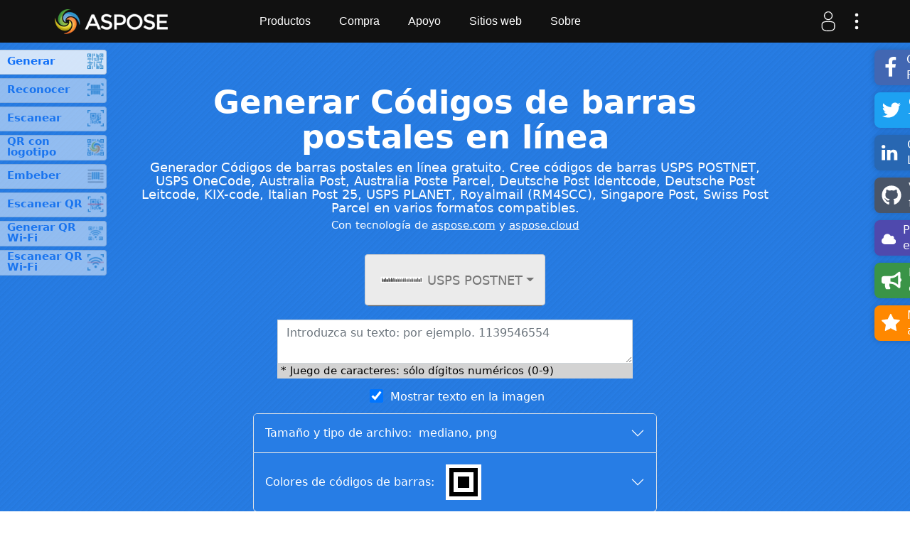

--- FILE ---
content_type: text/html; charset=utf-8
request_url: https://products.aspose.app/barcode/es/generate/postal?type=postnet
body_size: 190253
content:

<!DOCTYPE html>
<html lang="es" dir="auto">
<head>
	<meta charset="utf-8" />
	<title>Generar código de barras Postal en línea</title>
	<meta name="viewport" content="width=device-width, initial-scale=1.0" />

	<meta name="description" content="El generador Códigos de barras postales gratuito en línea admite muchos formatos de salida diferentes (PNG, JPEG, TIFF, GIF, SVG y EMF)." />
	<meta name="keywords" content="generar USPS POSTNET, USPS OneCode, Australia Post, Australia Poste Parcel, Deutsche Post Identcode, Deutsche Post Leitcode, KIX-code, Italian Post 25, USPS PLANET, Royalmail (RM4SCC), Singapore Post, Swiss Post Parcel código de barras en línea libre generador impresora" />
	<meta name="theme-color" content="#3C7DE7" />

	<link rel="canonical" href="https://products.aspose.app/barcode/es/generate/postal"/>
	<link rel="alternate" hreflang="en" href="https://products.aspose.app/barcode/generate/postal"/>
	<link rel="alternate" hreflang="ar" href="https://products.aspose.app/barcode/ar/generate/postal"/>
	<link rel="alternate" hreflang="bg" href="https://products.aspose.app/barcode/bg/generate/postal"/>
	<link rel="alternate" hreflang="cs" href="https://products.aspose.app/barcode/cs/generate/postal"/>
	<link rel="alternate" hreflang="de" href="https://products.aspose.app/barcode/de/generate/postal"/>
	<link rel="alternate" hreflang="el" href="https://products.aspose.app/barcode/el/generate/postal"/>
	<link rel="alternate" hreflang="es" href="https://products.aspose.app/barcode/es/generate/postal"/>
	<link rel="alternate" hreflang="fa" href="https://products.aspose.app/barcode/fa/generate/postal"/>
	<link rel="alternate" hreflang="fr" href="https://products.aspose.app/barcode/fr/generate/postal"/>
	<link rel="alternate" hreflang="he" href="https://products.aspose.app/barcode/he/generate/postal"/>
	<link rel="alternate" hreflang="hi" href="https://products.aspose.app/barcode/hi/generate/postal"/>
	<link rel="alternate" hreflang="id" href="https://products.aspose.app/barcode/id/generate/postal"/>
	<link rel="alternate" hreflang="it" href="https://products.aspose.app/barcode/it/generate/postal"/>
	<link rel="alternate" hreflang="ja" href="https://products.aspose.app/barcode/ja/generate/postal"/>
	<link rel="alternate" hreflang="ko" href="https://products.aspose.app/barcode/ko/generate/postal"/>
	<link rel="alternate" hreflang="nl" href="https://products.aspose.app/barcode/nl/generate/postal"/>
	<link rel="alternate" hreflang="pl" href="https://products.aspose.app/barcode/pl/generate/postal"/>
	<link rel="alternate" hreflang="pt" href="https://products.aspose.app/barcode/pt/generate/postal"/>
	<link rel="alternate" hreflang="ru" href="https://products.aspose.app/barcode/ru/generate/postal"/>
	<link rel="alternate" hreflang="th" href="https://products.aspose.app/barcode/th/generate/postal"/>
	<link rel="alternate" hreflang="tr" href="https://products.aspose.app/barcode/tr/generate/postal"/>
	<link rel="alternate" hreflang="uk" href="https://products.aspose.app/barcode/uk/generate/postal"/>
	<link rel="alternate" hreflang="uz" href="https://products.aspose.app/barcode/uz/generate/postal"/>
	<link rel="alternate" hreflang="vi" href="https://products.aspose.app/barcode/vi/generate/postal"/>
	<link rel="alternate" hreflang="zh-hans" href="https://products.aspose.app/barcode/zh-hans/generate/postal"/>
	<link rel="alternate" hreflang="zh-hant" href="https://products.aspose.app/barcode/zh-hant/generate/postal"/>
		<meta property="og:title" content="Generar código de barras Postal en línea">
		<meta property="og:site_name" content="Free File Format Apps">
		<meta property="og:url" content="https://products.aspose.app/barcode/es/generate/postal">
		<meta property="og:description" content="El generador Códigos de barras postales gratuito en línea admite muchos formatos de salida diferentes (PNG, JPEG, TIFF, GIF, SVG y EMF).">
		<meta property="og:type" content="website">
		<meta property="og:image" content="https://products.aspose.app/barcode/generate/img/aspose_generate-app-48.png">
		<meta name="twitter:card" content="summary">
		<meta name="twitter:site" content="https://products.aspose.app/barcode/es/generate/postal">
		<meta name="twitter:title" content="Generar código de barras Postal en línea">
		<meta name="twitter:description" content="El generador Códigos de barras postales gratuito en línea admite muchos formatos de salida diferentes (PNG, JPEG, TIFF, GIF, SVG y EMF).">
		<meta name="twitter:image" content="https://products.aspose.app/barcode/generate/img/aspose_generate-app-48.png" />
	<link rel="icon" href="/barcode/generate/generate-icon.ico"><!-- 32×32 -->
	<link rel="icon" href="/barcode/generate/generate-icon.svg" type="image/svg+xml">
	<link rel="apple-touch-icon" href="/barcode/generate/generate-apple-touch-icon.png"><!-- 180×180 -->
	<link rel="manifest" href="/barcode/generate/manifests/generate-manifest-es.json">

		<script type="application/ld+json">
			{"@type":"BreadcrumbList","itemListElement":[{"@type":"ListItem","name":"Free File Format Apps","position":1,"item":"https://products.aspose.app"},{"@type":"ListItem","name":"Aspose Barcode","position":2,"item":"https://products.aspose.app/barcode"},{"@type":"ListItem","name":"Generate Barcode","position":3,"item":"https://products.aspose.app/barcode/generate"},{"@type":"ListItem","name":"postal","position":4,"item":"https://products.aspose.app/barcode/generate/postal"}],"@context":"https://schema.org"}
		</script>
		<script type="application/ld+json">
			{"@type":"HowTo","name":"Cómo generar código de barras","description":"Aprende a crear códigos de barras de varios tipos","video":{"@type":"VideoObject","name":"Aspose.BarCode Cómo generar un código de barras","description":"En este consejo, le mostraremos cómo leer códigos de barras usando la aplicación web Aspose.BarCode Generator. Con el Aspose.BarCode Generator puede crear rápida y fácilmente códigos de barras de más de 60 tipos diferentes compatibles. Utilice nuestro software gratuito: https://products.aspose.app/barcode/generate","thumbnailUrl":["https://img.youtube.com/vi/E26I3sW8z20/0.jpg"],"contentUrl":"https://www.youtube.com/watch?v=E26I3sW8z20","embedUrl":"https://www.youtube.com/embed/E26I3sW8z20","uploadDate":"2020-12-06T08:00:00+08:00","duration":"P1MT01S","hasPart":[{"@type":"Clip","name":"Introducir texto","@id":"Step1","startOffset":26,"endOffset":33,"url":"https://www.youtube.com/watch?v=E26I3sW8z20&t=26s"},{"@type":"Clip","name":"Establecer opciones","@id":"Step2","startOffset":28,"endOffset":37,"url":"https://www.youtube.com/watch?v=E26I3sW8z20&t=28s"},{"@type":"Clip","name":"Generar","@id":"Step3","startOffset":38,"endOffset":44,"url":"https://www.youtube.com/watch?v=E26I3sW8z20&t=38s"},{"@type":"Clip","name":"Descargar","@id":"Step4","startOffset":45,"endOffset":55,"url":"https://www.youtube.com/watch?v=E26I3sW8z20&t=45s"}],"@context":"https://schema.org"},"step":[{"@type":"HowToStep","name":"Introducir texto","text":"Introduzca su texto","url":"https://products.aspose.app/barcode/generate#howto","video":{"@id":"Step1"}},{"@type":"HowToStep","name":"Establecer opciones","text":"Elija el tipo y tamaño del código de barras","url":"https://products.aspose.app/barcode/generate#howto","video":{"@id":"Step2"}},{"@type":"HowToStep","name":"Generar","text":"Haga clic en el botón «Generar código de barras»","url":"https://products.aspose.app/barcode/generate#howto","video":{"@id":"Step3"}},{"@type":"HowToStep","name":"Descargar","text":"Descargue la imagen resultante","url":"https://products.aspose.app/barcode/generate#howto","video":{"@id":"Step4"}}],"tool":{"name":"A Web browser","@type":"HowToTool"},"supply":[{"@type":"HowToSupply","name":"Generador de códigos de barras en línea gratuito"}],"totalTime":"PT1M","@context":"https://schema.org"}
		</script>
		<script type="application/ld+json">
			{"@type":"SoftwareApplication","creator":{"@type":"Organization","name":"Aspose Pty Ltd","alternateName":"Aspose Pty Ltd","logo":{"@type":"ImageObject","url":{"@type":"URL","@id":"https://cms.admin.containerize.com/templates/aspose/App_Themes/V3/images/aspose-logo.png"},"height":"300","width":"600"},"url":"https://www.aspose.com/","address":{"@type":"PostalAddress","addressLocality":"Lane Cove, NSW","postalCode":"2066, Australia","streetAddress":"Suite 163, 79 Longueville Road, Lane Cove"},"email":"mailto: sales @aspose.com","sameAs":["https://www.facebook.com/aspose","https://twitter.com/aspose","https://www.youtube.com/channel/UCoKbPb28Htp4MUiLtW3CT9g","https://au.linkedin.com/company/asposeapp"],"contactPoint":[{"@type":"ContactPoint","telephone":" + 19033061676","contactType":["customer service","technical support","billing support","bill payment","credit card support"],"contactOption":"http://schema.org/TollFree","areaServed":["USA"],"availableLanguage":["English"]},{"@type":"ContactPoint","telephone":" + 441416288900","contactType":["customer service","technical support","billing support","bill payment","credit card support"],"contactOption":"http://schema.org/TollFree","areaServed":["Europe"],"availableLanguage":["English"]},{"@type":"ContactPoint","telephone":" + 61280066987","contactType":["customer service","technical support","billing support","bill payment","credit card support"],"contactOption":"http://schema.org/TollFree","areaServed":["Australia"],"availableLanguage":["English"]}],"award":["Top 5 Best Selling Publisher Award 2012"]},"name":"Barcode Generator Online","applicationCategory":["WebApplication","BusinessApplication","BrowserApplication"],"operatingSystem":["Windows, iOS, Linux, Android"],"description":"El generador de códigos de barras en línea gratuito admite varias simbologías y formatos de salida (PNG, JPEG, TIFF, GIF, SVG y EMF).","softwareVersion":"20.11.0","softwareHelp":"https://docs.aspose.com/display/barcodeproductfamily/Home","Offers":{"@type":"Offer","price":0.0,"priceCurrency":"USD"},"aggregateRating":{"@type":"AggregateRating","worstRating":"1","bestRating":"5","ratingValue":"4.7","reviewCount":"1630","ratingCount":"200630","itemReviewed":{"@type":"Organization","name":"Aspose Pty Ltd","alternateName":"Aspose Pty Ltd","logo":{"@type":"ImageObject","url":{"@type":"URL","@id":"https://cms.admin.containerize.com/templates/aspose/App_Themes/V3/images/aspose-logo.png"},"height":"300","width":"600"},"url":"https://www.aspose.com/","address":{"@type":"PostalAddress","addressLocality":"Lane Cove, NSW","postalCode":"2066, Australia","streetAddress":"Suite 163, 79 Longueville Road, Lane Cove"},"email":"mailto: sales @aspose.com","sameAs":["https://www.facebook.com/aspose","https://twitter.com/aspose","https://www.youtube.com/channel/UCoKbPb28Htp4MUiLtW3CT9g","https://au.linkedin.com/company/asposeapp"],"contactPoint":[{"@type":"ContactPoint","telephone":" + 19033061676","contactType":["customer service","technical support","billing support","bill payment","credit card support"],"contactOption":"http://schema.org/TollFree","areaServed":["USA"],"availableLanguage":["English"]},{"@type":"ContactPoint","telephone":" + 441416288900","contactType":["customer service","technical support","billing support","bill payment","credit card support"],"contactOption":"http://schema.org/TollFree","areaServed":["Europe"],"availableLanguage":["English"]},{"@type":"ContactPoint","telephone":" + 61280066987","contactType":["customer service","technical support","billing support","bill payment","credit card support"],"contactOption":"http://schema.org/TollFree","areaServed":["Australia"],"availableLanguage":["English"]}],"award":["Top 5 Best Selling Publisher Award 2012"]}}}
		</script>
		<script type="application/ld+json">
			{"@type":"VideoObject","name":"Aspose.BarCode Cómo generar un código de barras","description":"En este consejo, le mostraremos cómo leer códigos de barras usando la aplicación web Aspose.BarCode Generator. Con el Aspose.BarCode Generator puede crear rápida y fácilmente códigos de barras de más de 60 tipos diferentes compatibles. Utilice nuestro software gratuito: https://products.aspose.app/barcode/generate","thumbnailUrl":["https://img.youtube.com/vi/E26I3sW8z20/0.jpg"],"contentUrl":"https://www.youtube.com/watch?v=E26I3sW8z20","embedUrl":"https://www.youtube.com/embed/E26I3sW8z20","uploadDate":"2020-12-06T08:00:00+08:00","duration":"P1MT01S","@context":"https://schema.org"}
		</script>

		<link rel="stylesheet" href="/barcode/generate/css/bundle.min.css?v=RozDpUKzQ5_Rv7Fd_USk3QwQXT64MwAnHefASg-JGHI" />
		<script src="/barcode/generate/js/bundle.min.js?v=KrcQh34PomrS3DPCq2qQDNYn8vYdP5_zISOBKv6479I" rel="preload"></script>

	<!-- Google tag (gtag.js) -->
	<script async src="https://www.googletagmanager.com/gtag/js?id=G-1LEXT1ZD9X"></script>
	<script>
		window.dataLayer = window.dataLayer || [];
		function gtag(){dataLayer.push(arguments);}
		gtag('js', new Date());

		gtag('config', 'G-1LEXT1ZD9X', {
			'app_family': 'BarCode',
			'app_id': 'generate'
		});

		AsposeBarcodeApp = {
			"appRouteName": "generate",
			"basicAppUrlPath": "barcode/generate",
			"basicLocalizedAppUrlPath": "barcode/es/generate",
			"htmlLocale": "es",
			"showADsForUnregistered": false
		};

		/**
		* Common function to send GA4 events
		* @param {string} eventName
		* @param {Object.<string, string>} eventParams
		*/
		function Ga4SendEvent(eventName, eventParams) {
			if ('gtag' in window) {
				try {
					window.gtag('event', eventName, eventParams);
				} catch (err) {  }
			}
		}
	</script>
	
	<link rel="stylesheet" href="/barcode/generate/css/types-icons.min.css?v=U-k4b5oXqiS45t93VHjl9NFZhpQ_yOiXIWjo-T5AV7c" />

</head>
<body>

<div id="DynabicMenuInnerDiv">
	<div class="topheader">
		<div class="topsection topsection-panel">
			<button type="button" class="togglebtn" id="mobile-button">
				<span class="sr-only">Toggle navigation</span> <span class="icon-bar"></span> <span class="icon-bar"></span> <span class="icon-bar"></span>
			</button>
			<div class="venturelogo">
				<a rel="nofollow" href="https://www.aspose.app"></a>
			</div>

			<div id="menuitemsid" class="menuitems">
				<ul class="topheadermenus twocolmenu">
					<li class="menuitem" id="menuitem_1">
						<div class="topheadermenusrow">
							<a rel="nofollow" href="https://products.aspose.app" class="mobileanchor">Productos</a>
							<button class="menuitemsbtn" onclick="toggleSubMenusOnMobile('menuitem_1')"></button>
						</div>
						<ul class="topmenuddl">
							<div class="productmenubox">
<a rel="nofollow" href="https://products.aspose.app/total"><em>Aspose.Total<b data-i18n="product_solution">Product Solution</b></em></a>
  <a rel="nofollow" href="https://products.aspose.app/words"><em>Aspose.Words<b data-i18n="product_solution">Product Solution</b></em></a>
  <a rel="nofollow" href="https://products.aspose.app/pdf"><em>Aspose.PDF<b data-i18n="product_solution">Product Solution</b></em></a>
  <a rel="nofollow" href="https://products.aspose.app/cells"><em>Aspose.Cells<b data-i18n="product_solution">Product Solution</b></em></a>
  <a rel="nofollow" href="https://products.aspose.app/email"><em>Aspose.Email<b data-i18n="product_solution">Product Solution</b></em></a>
  <a rel="nofollow" href="https://products.aspose.app/slides"><em>Aspose.Slides<b data-i18n="product_solution">Product Solution</b></em></a>
  <a rel="nofollow" href="https://products.aspose.app/imaging"><em>Aspose.Imaging<b data-i18n="product_solution">Product Solution</b></em></a>
  <a rel="nofollow" href="https://products.aspose.app/barcode"><em>Aspose.BarCode<b data-i18n="product_solution">Product Solution</b></em></a>
  <a rel="nofollow" href="https://products.aspose.app/diagram"><em>Aspose.Diagram<b data-i18n="product_solution">Product Solution</b></em></a>
  <a rel="nofollow" href="https://products.aspose.app/tasks"><em>Aspose.Tasks<b data-i18n="product_solution">Product Solution</b></em></a>
  <a rel="nofollow" href="https://products.aspose.app/ocr"><em>Aspose.OCR<b data-i18n="product_solution">Product Solution</b></em></a>
  <a rel="nofollow" href="https://products.aspose.app/note"><em>Aspose.Note<b data-i18n="product_solution">Product Solution</b></em></a>
  <a rel="nofollow" href="https://products.aspose.app/cad"><em>Aspose.CAD<b data-i18n="product_solution">Product Solution</b></em></a>
  <a rel="nofollow" href="https://products.aspose.app/3d"><em>Aspose.3D<b data-i18n="product_solution">Product Solution</b></em></a>
  <a rel="nofollow" href="https://products.aspose.app/html"><em>Aspose.HTML<b data-i18n="product_solution">Product Solution</b></em></a>
  <a rel="nofollow" href="https://products.aspose.app/gis"><em>Aspose.GIS<b data-i18n="product_solution">Product Solution</b></em></a>
  <a rel="nofollow" href="https://products.aspose.app/zip"><em>Aspose.ZIP<b data-i18n="product_solution">Product Solution</b></em></a>
  <a rel="nofollow" href="https://products.aspose.app/page"><em>Aspose.Page<b data-i18n="product_solution">Product Solution</b></em></a>
  <a rel="nofollow" href="https://products.aspose.app/psd"><em>Aspose.PSD<b data-i18n="product_solution">Product Solution</b></em></a>
  <a rel="nofollow" href="https://products.aspose.app/omr"><em>Aspose.OMR<b data-i18n="product_solution">Product Solution</b></em></a>
  <a rel="nofollow" href="https://products.aspose.app/svg"><em>Aspose.SVG<b data-i18n="product_solution">Product Solution</b></em></a>
  <a rel="nofollow" href="https://products.aspose.app/finance"><em>Aspose.Finance<b data-i18n="product_solution">Product Solution</b></em></a>
  <a rel="nofollow" href="https://products.aspose.app/font"><em>Aspose.Font<b data-i18n="product_solution">Product Solution</b></em></a>
  <a rel="nofollow" href="https://products.aspose.app/tex"><em>Aspose.TeX<b data-i18n="product_solution">Product Solution</b></em></a>
  <a rel="nofollow" href="https://products.aspose.app/pub"><em>Aspose.PUB<b data-i18n="product_solution">Product Solution</b></em></a>
  <a rel="nofollow" href="https://products.aspose.app/drawing"><em>Aspose.Drawing<b data-i18n="product_solution">Product Solution</b></em></a>
  <a rel="nofollow" href="https://products.aspose.app/audio"><em>Aspose.Audio<b data-i18n="product_solution">Product Solution</b></em></a>
  <a rel="nofollow" href="https://products.aspose.app/video"><em>Aspose.Video<b data-i18n="product_solution">Product Solution</b></em></a>
  <a rel="nofollow" href="https://products.aspose.app/ebook"><em>Aspose.eBook<b data-i18n="product_solution">Product Solution</b></em></a>
							</div>
						</ul>
					</li>
					<li class="menuitem" id="menuitem_2">
						<div class="topheadermenusrow">
							<a href="https://dashboard.aspose.app/billing/subscription/upgrade" class="mobileanchor">Compra</a>
							<button class="menuitemsbtn" onclick="toggleSubMenusOnMobile('menuitem_2')"></button>
						</div>
						<ul class="topmenuddl">
							<li>
								<a href="https://dashboard.aspose.app/billing/subscription/upgrade">Comprar ahora</a>
							</li>
							<li>
								<a href="https://purchase.aspose.app/pricing">Preisinformationen</a>
							</li>
							<li>
								<a href="https://purchase.aspose.app/policies">Políticas</a>
							</li>
							<li>
								<a rel="nofollow" href="https://consulting.aspose.com/">Consultoría remunerada</a>
							</li>
						</ul>
					</li>
					<li class="menuitem" id="menuitem_3">
						<div class="topheadermenusrow">
							<a rel="nofollow" href="javascript:;" onclick="toggleSubMenusOnMobile('menuitem_3')" class="mobileanchor">Apoyo</a>
							<button class="menuitemsbtn" onclick="toggleSubMenusOnMobile('menuitem_3')"></button>
						</div>
						<ul class="topmenuddl">
							<li>
								<a href="https://source.aspose.app">Código fuente</a>
							</li>
							<li>
								<a rel="nofollow" href="https://forum.aspose.app">Soporte gratuito</a>
							</li>
							<li>
								<a rel="nofollow" href="https://aspose-free-consulting.github.io/">Consulta gratuita</a>
							</li>
							<li>
								<a rel="nofollow" href="https://blog.aspose.app">Blog</a>
							</li>
							<li>
								<a rel="nofollow" href="https://releases.aspose.app/">Nuevos lanzamientos</a>
							</li>
							<li>
								<a rel="nofollow" href="https://status.aspose.app">Situación actual</a>
							</li>
						</ul>
					</li>
					<li class="menuitem" id="menuitem_4">
						<div class="topheadermenusrow">
							<a rel="nofollow" href="https://websites.aspose.app" class="mobileanchor">Sitios web</a>
							<button class="menuitemsbtn" onclick="toggleSubMenusOnMobile('menuitem_4')"></button>
						</div>
						<ul class="topmenuddl">
<li>
  <a data-href="https://websites.aspose.app/aspose/com" data-i18n="aspose_com" href="https://websites.aspose.app/aspose/com">aspose.com</a>
</li>
<li>
  <a data-href="https://websites.aspose.app/aspose/net" data-i18n="aspose_org" href="https://websites.aspose.app/aspose/net">aspose.net</a>
</li>
<li>
  <a data-href="https://websites.aspose.app/aspose/cloud" data-i18n="aspose_cloud" href="https://websites.aspose.app/aspose/cloud">aspose.cloud</a>
</li>
<li>
  <a data-href="https://websites.aspose.app/aspose/app" data-i18n="aspose_app" href="https://websites.aspose.app/aspose/app">aspose.app</a>
</li>
<li>
  <a data-href="https://websites.aspose.app/aspose/ai" data-i18n="aspose_ai" href="https://websites.aspose.app/aspose/ai">aspose.ai</a>
</li>
<li>
  <a data-href="https://websites.aspose.app/groupdocs/com" data-i18n="groupdocs_com" href="https://websites.aspose.app/groupdocs/com">groupdocs.com</a>
</li>
<li>
  <a data-href="https://websites.aspose.app/groupdocs/cloud" data-i18n="groupdocs_cloud" href="https://websites.aspose.app/groupdocs/cloud">groupdocs.cloud</a>
</li>
<li>
  <a data-href="https://websites.aspose.app/groupdocs/app" data-i18n="groupdocs_app" href="https://websites.aspose.app/groupdocs/app">groupdocs.app</a>
</li>
<li>
  <a data-href="https://websites.aspose.app/conholdate/com" data-i18n="conholdate_com" href="https://websites.aspose.app/conholdate/com">conholdate.com</a>
</li>
<li>
  <a data-href="https://websites.aspose.app/conholdate/app" data-i18n="conholdate_app" href="https://websites.aspose.app/conholdate/app">conholdate.app</a>
</li>
						</ul>
					</li>
					<li class="menuitem" id="menuitem_5">
						<div class="topheadermenusrow">
							<a rel="nofollow" href="https://about.aspose.app/" class="mobileanchor">Sobre</a>
							<button class="menuitemsbtn" onclick="toggleSubMenusOnMobile('menuitem_5')"></button>
						</div>
						<ul class="topmenuddl">
							<li>
								<a rel="nofollow" href="https://about.aspose.app/">Sobre nosotros</a>
							</li>
							<li>
								<a rel="nofollow" href="https://about.aspose.app/contact">Contacto</a>
							</li>
							<li>
								<a rel="nofollow" href="https://about.aspose.app/legal">Legal</a>
							</li>
							<li>
								<a rel="nofollow" href="https://about.aspose.app/affiliates/">Afiliados</a>
							</li>
							<li>
								<a rel="nofollow" href="https://about.aspose.app/events/">Eventos</a>
							</li>
							<li>
								<a rel="nofollow" href="https://about.aspose.app/acquisition">Adquisición</a>
							</li>
						</ul>

					</li>
				</ul>
			</div>


<div id="login-menu-container">


<label class="menu-btn appearance-none" type="button" for="login-menu-cb-id">
	<svg id="user-logo" width="40px" height="30px" xmlns="http://www.w3.org/2000/svg" x="0" y="0" viewBox="0 0 205.2 205.2" xml:space="preserve">
	<path fill="#fff" stroke="#fff" d="M102.9 89.9c-22.6 0-41.1-18.4-41.1-41.1S80.2 7.7 102.9 7.7c22.7 0 41.1 18.4 41.1 41.1s-18.5 41.1-41.1 41.1zm0-74.5c-18.4 0-33.4 15-33.4 33.4s15 33.4 33.4 33.4 33.4-15 33.4-33.4-15-33.4-33.4-33.4zM102.9 198.3c-26.2 0-43.9-5-53.9-15.2-10.7-10.9-10.5-25.3-10.3-36.9v-4.4c0-10.6 0-21.4 8.8-29.2 9.2-8.2 26.2-11.8 55.3-11.8s46.1 3.6 55.3 11.8c8.8 7.8 8.8 18.6 8.8 29l-3.8.4h3.8c0 2 .1 4.1.2 6.2.4 11 1 24.6-9 35.1-9.7 10-27.8 15-55.2 15zm0-89.8c-26.3 0-42.7 3.2-50.2 9.9-6.3 5.6-6.3 13.4-6.3 23.4l-.1 4.6c-.2 10.6-.4 22.7 8.1 31.3 8.4 8.5 24.7 12.9 48.4 12.9 24.9 0 41.6-4.3 49.8-12.8 7.7-8.1 7.3-18.9 6.9-29.4-.1-2.3-.2-4.5-.2-6.5v-.4c0-9.9 0-17.7-6.2-23.2-7.5-6.6-23.9-9.8-50.2-9.8z" />
	</svg>
	<svg width="40px" height="30px" viewBox="0 0 20 50" fill="#fff" xmlns="http://www.w3.org/2000/svg">
		<circle cx="10" cy="10" r="4" />
		<circle cx="10" cy="25" r="4" />
		<circle cx="10" cy="40" r="4" />
	</svg>

</label>
<input class="menu-btn" type="checkbox" id="login-menu-cb-id" onchange="OnMenuStateChanged(this,'login-menu-cb-id','login-menu-list');" />
<ul id="login-menu-list" class="menu-items topmenuddl">
		<li>
			<a class="loginUrl loginMenuLink appearance-none" href="" type="button" rel="nofollow" style=" display: flex; flex-direction:row; align-items:center;">
				<svg class="loginMenuLinkIcon" transform="scale(-1,1)" fill="#fff" viewBox="0 0 34 40" xml:space="preserve" xmlns="http://www.w3.org/2000/svg">
					  <path d="m0 1.24v37.18c0 0.56 0.69 1.24 1.24 1.24h25.85c0.55 0 1.24-0.68 1.24-1.24v-7.43c0-0.65-0.61-1.24-1.59-1.24-0.56 0-1.24 0.69-1.24 1.24v5.84h-22.67v-34h22.67v5.85c0 0.64 0.61 1.24 1.59 1.24 0.55 0 1.24-0.69 1.24-1.24v-7.44c0-0.55-0.69-1.24-1.24-1.24h-25.85c-0.55 0-1.24 0.69-1.24 1.24zm12.75 18.5c0 0.61 0.12 0.95 0.57 1.3 0.38 0.29 0.58 0.52 0.91 0.85l2.55 2.59c0.06 0.07 0.16 0.18 0.21 0.23l0.4 0.39c0.02 0.02 0.04 0.03 0.05 0.05l0.97 0.98c1.78 1.79 2.84 0.08 2.84-0.46 0-1.7-2.61-3.03-3.54-4.42 0.77 0 14.86 0.07 15.28-0.04 1.28-0.33 1.39-2.29 0.06-2.74-0.52-0.18-14.42-0.05-15.34-0.05 0.93-1.39 3.54-2.73 3.54-4.43 0-0.51-0.98-2.13-2.66-0.63l-0.44 0.45c-0.08 0.08-0.12 0.12-0.22 0.23-0.12 0.13-0.1 0.11-0.22 0.22l-0.63 0.61c-0.84 0.84-2.98 3.17-3.71 3.72-0.33 0.25-0.62 0.58-0.62 1.15z"/>
				</svg>
				<div class="loginMenuLinkText">Acceso</div>
			</a>
		</li>
		<li>
			<a class="loginMenuLink appearance-none" href="https://api.products.aspose.app/barcode/es/generate/api/login?redirectUri=https://products.aspose.app/barcode/es/generate/history" type="button" rel="nofollow">
				<svg class="loginMenuLinkIcon" viewBox="0 0 39.01 40.34" xml:space="preserve" xmlns="http://www.w3.org/2000/svg">
				<path d="m3.21 11.71h5 5.21 0.2v-0.01c0.63-0.1 1.12-0.64 1.12-1.29s-0.49-1.19-1.12-1.29v-0.01h-0.2-6.06c0.37-0.56 0.94-1.12 1.61-1.64 1-0.78 2.25-1.48 3.54-2.06 0.77-0.33 1.55-0.62 2.29-0.85 0.69-0.21 1.42-0.35 2.18-0.45 0.84-0.1 1.72-0.14 2.59-0.12 0.82 0.02 1.7 0.08 2.57 0.2 0.97 0.13 1.95 0.34 2.82 0.64 0.85 0.29 1.67 0.65 2.45 1.07 0.72 0.38 1.4 0.81 2.05 1.29 0.67 0.5 1.31 1.05 1.9 1.64 0.85 0.85 1.62 1.79 2.28 2.8 0.6 0.92 1.11 1.9 1.53 2.92 0.6 1.49 0.97 2.99 1.13 4.48 0.12 1.09 0.12 2.17 0.03 3.24-0.19 2.03-0.75 3.98-1.61 5.78-0.85 1.74-1.98 3.34-3.36 4.71-1.48 1.49-3.25 2.71-5.22 3.56-1.77 0.76-3.7 1.23-5.74 1.33-2.05 0.1-4.04-0.17-5.9-0.75-1.5-0.47-2.91-1.14-4.2-1.99-1.31-0.85-2.49-1.87-3.52-3.05-0.96-1.1-1.79-2.34-2.44-3.68-0.59-1.19-1.04-2.47-1.34-3.82-0.08-0.37-0.22-1.2-0.3-1.9-0.08-0.8 0.04-1.7-0.91-2.07-0.15-0.06-0.31-0.09-0.47-0.09-0.31 0-0.6 0.11-0.82 0.29-0.76 0.61-0.45 1.65-0.38 2.53 0.05 0.48 0.12 1.04 0.29 1.8 0.48 2.08 1.27 4.04 2.32 5.8 0.5 0.87 1.07 1.68 1.7 2.45 0.76 0.94 1.61 1.8 2.52 2.58 1.76 1.5 3.79 2.68 6.01 3.47 2.34 0.83 4.89 1.23 7.55 1.09 2.02-0.1 3.96-0.51 5.77-1.18 2.22-0.83 4.26-2.05 6.02-3.6 1.45-1.27 2.72-2.77 3.77-4.44 0.38-0.6 0.73-1.24 1.06-1.89 0.59-1.21 1.04-2.48 1.35-3.79 0.43-1.81 0.6-3.69 0.5-5.57-0.07-1.44-0.3-2.89-0.68-4.28-0.32-1.15-0.74-2.27-1.26-3.34-0.37-0.76-0.8-1.5-1.27-2.21-0.56-0.83-1.19-1.62-1.87-2.36-1-1.07-2.11-2.05-3.3-2.88-1.19-0.84-2.46-1.54-3.78-2.08-0.69-0.29-1.4-0.53-2.11-0.73-1.05-0.29-2.13-0.5-3.22-0.6-1.21-0.12-2.43-0.12-3.64 0.01-1.54 0.16-2.95 0.44-4.26 0.86-1.14 0.36-2.21 0.83-3.26 1.39-0.83 0.46-1.65 0.98-2.46 1.57-0.35 0.25-0.7 0.56-1.05 0.85s-0.69 0.58-1.01 0.79v-3.69-0.97c0-0.53 0.11-1.14-0.2-1.59-0.24-0.35-0.64-0.58-1.1-0.58-0.38 0-0.72 0.16-0.96 0.41-0.48 0.5-0.34 1.23-0.34 1.86v2.03 3.08 4.33zm14.88 9.26v3.99h10.16 0.13 0.13 0.07v-0.01c0.64-0.1 1.12-0.64 1.12-1.29s-0.48-1.19-1.12-1.29v-0.02h-0.2-7.6v-11.52-0.19h-0.02c-0.09-0.66-0.63-1.17-1.29-1.17-0.65 0-1.19 0.51-1.28 1.17h-0.02v0.18 0.01 0.01c0 3.46-0.08 6.67-0.08 10.13z" fill="#fff" />
					</svg>
				<div class="loginMenuLinkText">Historia</div>
			</a>
		</li>
	<li>
		<a class="loginMenuLink appearance-none" href="#" onclick="showFeedbackModal()" type="button" rel="nofollow">
			<svg class="loginMenuLinkIcon"><use xlink:href="/barcode/generate/img/symbol-defs.svg#icon-feedback"></use></svg>
			<div class="loginMenuLinkText">Dejar un comentario</div>
		</a>
	</li>
	<li>
		<a class="loginMenuLink appearance-none" href="#" onclick="toggleLngPanel()" type="button" rel="nofollow">
			<svg class="loginMenuLinkIcon" fill="#fff" viewBox="0 0 40 40" xml:space="preserve" xmlns="http://www.w3.org/2000/svg">
				<path  d="m0 19.09c0 3.65 0.32 6.35 1.9 9.5 0.57 1.14 1.03 2.02 1.75 3.01 2.13 2.95 4.54 4.93 7.86 6.56 5.07 2.5 11.97 2.51 17.06-0.03 4.4-2.21 7.34-5.1 9.57-9.62 2.46-5 2.51-11.99 0-16.98-2.33-4.61-5.04-7.31-9.65-9.64-6.18-3.12-14.24-2.24-19.93 1.69-4.84 3.35-8.56 9.55-8.56 15.51zm13.6-15.93c-0.77 1.16-1.05 1.31-1.99 2.89-0.51 0.83-1.25 2.36-1.49 3.39l-1.75-0.69c-0.5-0.23-1.21-0.69-1.74-0.82 1.07-1.59 5.43-4.64 6.97-4.77zm12.79 0c1.52 0.13 5.86 3.1 6.98 4.77l-3.49 1.51c-0.36-1.52-1.54-3.61-2.44-4.88-0.35-0.49-0.71-0.89-1.05-1.4zm-7.32-1.16v8.96c-3.7 0-6.39-0.92-7.09-0.94 0.11-0.23 0.14-0.41 0.24-0.68l0.88-1.91c0.71-1.4 2.08-3.27 3.34-4.22 0.72-0.54 1.65-0.98 2.63-1.21zm1.86 8.96v-8.96c2.75 0.64 4.73 3.04 5.93 5.35l0.88 1.91c0.13 0.31 0.16 0.51 0.28 0.76l-3.32 0.64c-1.2 0.19-2.46 0.3-3.77 0.3zm-12.56 8.13h-6.39c0-2.08 0.54-3.82 1.09-5.42 0.36-1.07 1-2.35 1.6-3.27 0.26-0.4 0.46-0.66 0.68-1.07 0.64 0.43 3.31 1.78 4.18 1.86-0.61 2.64-1.16 5.04-1.16 7.9zm22.09-7.9c0.88-0.08 3.55-1.43 4.19-1.86 0.83 1.58 1.42 1.94 2.31 4.32 0.6 1.62 1.01 3.41 1.18 5.44h-6.51c0-1.86-0.34-4.22-0.71-6.04-0.07-0.35-0.34-1.59-0.46-1.86zm-20.11 7.55c0-1.52 0.53-5.78 1.04-6.86 0.72 0.02 4.29 1.05 7.68 1.05v6.16h-8.72v-0.35zm10.58-5.81c1.22 0 2.81-0.19 3.95-0.35l3.72-0.7c0.6 1.26 1.05 5.6 1.05 7.21h-8.72v-6.16zm13.83 17.68c-0.8-0.07-3.01-1.64-4.3-1.75 0.62-2.64 1.17-5.05 1.17-7.9h6.39c0 2.08-0.53 3.74-1.06 5.33-0.72 2.18-2.09 3.92-2.2 4.32zm-32.78-9.31v-0.34h6.39c0 1.4 0.19 2.88 0.37 4.16 0.19 1.33 0.51 2.51 0.79 3.74-0.87 0.07-3.54 1.43-4.18 1.86-0.97-1.83-1.1-1.37-2.23-4.17-0.51-1.27-1.14-3.45-1.14-5.25zm8.37 0v-0.34h8.72v6.16c-1.23 0-2.81 0.19-3.95 0.35l-3.73 0.69c-0.51-1.07-1.04-5.33-1.04-6.86zm18.25 6.86-3.62-0.68c-1.19-0.16-2.79-0.36-4.05-0.36v-6.16h8.72c0 1.49-0.11 2.63-0.33 3.96-0.13 0.79-0.46 2.7-0.72 3.24zm-16.62 1.86c0.54-0.01 1.13-0.23 1.63-0.34 1.71-0.35 3.65-0.59 5.46-0.59v8.96c-3.12-0.73-5.39-3.83-6.53-6.62l-0.56-1.41zm8.95 8.03v-8.96c4.03 0 5.41 0.79 7.09 0.93-0.11 0.24-0.15 0.41-0.25 0.68-1.15 3.04-3.47 6.56-6.84 7.35zm-7.33-1.17c-1.53-0.13-5.89-3.15-6.97-4.76l3.49-1.51c0.62 2.67 2.27 4.45 3.48 6.27zm12.79 0c1.22-1.82 2.87-3.6 3.49-6.27l1.74 0.69c0.51 0.23 1.21 0.69 1.75 0.82-0.54 0.81-0.77 0.83-1.42 1.48-1.06 1.06-4.44 3.19-5.56 3.28z" />
			</svg>
			<div class="loginMenuLinkText">Seleccionar idioma</div>
		</a>
	</li>
</ul>
</div>

		</div>
	</div>
</div>
		<div>
			<div id="lngPanel" class="alertPanel hidden">
				<div class="alertBackground" onclick="toggleLngPanel()"></div>
				<div class="lngPanel">
					<div class="lngPanelInfo">
						<div class="lngHeader">Seleccionar idioma</div>
						<ul class="lngUlList">
								<li class="lngliList">
									<a class="lngLinkBlock lngLink" href="/barcode/generate/postal">English</a>
								</li>
								<li class="lngliList">
									<a class="lngLinkBlock lngLink" href="/barcode/ar/generate/postal">العربية</a>
								</li>
								<li class="lngliList">
									<a class="lngLinkBlock lngLink" href="/barcode/bg/generate/postal">Български</a>
								</li>
								<li class="lngliList">
									<a class="lngLinkBlock lngLink" href="/barcode/cs/generate/postal">Čeština</a>
								</li>
								<li class="lngliList">
									<a class="lngLinkBlock lngLink" href="/barcode/de/generate/postal">Deutsch</a>
								</li>
								<li class="lngliList">
									<a class="lngLinkBlock lngLink" href="/barcode/el/generate/postal">Ελληνικά</a>
								</li>
								<li class="lngliList">
									<a class="lngLinkBlock lngLink" href="/barcode/es/generate/postal">Español</a>
										<div class="lngMarker">
											<div style="width: 24px; height: 24px;">
												<svg xmlns="http://www.w3.org/2000/svg" viewBox="0 0 24 24" fill="0">
													<path d="M9.143 16.2L20.571 5 22 6.4 9.143 19 2 12l1.429-1.4z"></path>
												</svg>
											</div>
										</div>
								</li>
								<li class="lngliList">
									<a class="lngLinkBlock lngLink" href="/barcode/fa/generate/postal">فارسی</a>
								</li>
								<li class="lngliList">
									<a class="lngLinkBlock lngLink" href="/barcode/fr/generate/postal">Français</a>
								</li>
								<li class="lngliList">
									<a class="lngLinkBlock lngLink" href="/barcode/he/generate/postal">עברית</a>
								</li>
								<li class="lngliList">
									<a class="lngLinkBlock lngLink" href="/barcode/hi/generate/postal">हिन्दी</a>
								</li>
								<li class="lngliList">
									<a class="lngLinkBlock lngLink" href="/barcode/id/generate/postal">Indonesia</a>
								</li>
								<li class="lngliList">
									<a class="lngLinkBlock lngLink" href="/barcode/it/generate/postal">Italiano</a>
								</li>
								<li class="lngliList">
									<a class="lngLinkBlock lngLink" href="/barcode/ja/generate/postal">日本語</a>
								</li>
								<li class="lngliList">
									<a class="lngLinkBlock lngLink" href="/barcode/ko/generate/postal">한국어</a>
								</li>
								<li class="lngliList">
									<a class="lngLinkBlock lngLink" href="/barcode/nl/generate/postal">Nederlands</a>
								</li>
								<li class="lngliList">
									<a class="lngLinkBlock lngLink" href="/barcode/pl/generate/postal">Polski</a>
								</li>
								<li class="lngliList">
									<a class="lngLinkBlock lngLink" href="/barcode/pt/generate/postal">Português</a>
								</li>
								<li class="lngliList">
									<a class="lngLinkBlock lngLink" href="/barcode/ru/generate/postal">Русский</a>
								</li>
								<li class="lngliList">
									<a class="lngLinkBlock lngLink" href="/barcode/th/generate/postal">ไทย</a>
								</li>
								<li class="lngliList">
									<a class="lngLinkBlock lngLink" href="/barcode/tr/generate/postal">Türkçe</a>
								</li>
								<li class="lngliList">
									<a class="lngLinkBlock lngLink" href="/barcode/uk/generate/postal">Українська</a>
								</li>
								<li class="lngliList">
									<a class="lngLinkBlock lngLink" href="/barcode/uz/generate/postal">O‘Zbek</a>
								</li>
								<li class="lngliList">
									<a class="lngLinkBlock lngLink" href="/barcode/vi/generate/postal">Tiếng Việt</a>
								</li>
								<li class="lngliList">
									<a class="lngLinkBlock lngLink" href="/barcode/zh-hans/generate/postal">中文（简体）</a>
								</li>
								<li class="lngliList">
									<a class="lngLinkBlock lngLink" href="/barcode/zh-hant/generate/postal">中文（繁體）</a>
								</li>
						</ul>
					</div>
					<div class="lngCrossBlock lngCrossSize lngCrossStyle" onclick="toggleLngPanel()">
						<svg xmlns="http://www.w3.org/2000/svg" viewBox="0 0 12 12">
							<path d="M6.692 6L10.5 9.808l-.692.692L6 6.692 2.192 10.5 1.5 9.808 5.308 6 1.5 2.192l.692-.692L6 5.308 9.808 1.5l.692.692z"></path>
						</svg>
					</div>
				</div>
			</div>
		</div>
	



<div class="container-fluid asposetools pb5">
	<div class="container">
		<div class="row">
			<div class="barcodeAppRow">
				<div class="col-md-12">
					<h1 id="ProductTitle">Generar Códigos de barras postales en línea</h1>
					<h2 id="ProductTitleSub">Generador Códigos de barras postales en línea gratuito. Cree códigos de barras USPS POSTNET, USPS OneCode, Australia Post, Australia Poste Parcel, Deutsche Post Identcode, Deutsche Post Leitcode, KIX-code, Italian Post 25, USPS PLANET, Royalmail (RM4SCC), Singapore Post, Swiss Post Parcel en varios formatos compatibles.</h2>
					<div id="PoweredByTitle">Con tecnología de <a href="https://www.aspose.com/">aspose.com</a> y <a href="https://www.aspose.cloud/">aspose.cloud</a></div>
				</div>
			</div>
		</div>
		<form id="form1" style="display:flex;" class="flex-column align-items-center">
			<div class="row">
				<div class="barcodeAppRowSlim">
					<div class="btn-group">
						<button id="barcodeTypeDdl" value="Postnet" aria-expanded="false" aria-controls="barcodeTypeMenu" data-bs-toggle="dropdown" class="btn btn-primary btn-lg-brcd dropdown-toggle">
							<div id="barcodePreviewSm" class="type-icon iconPostnet"></div><span class="fw-normal text-wrap text-center">USPS POSTNET</span>
						</button>
						<ul id="barcodeTypeMenu" class="barcode-menu wideDdl dropdown-menu" aria-labelledby="barcodeTypeDdl">
								<li onclick="selectBarcodeType(0)">
									<div class="container">
										<div class="row">
											<div class="col-md no-padding">
												<div id="previewImage0" class="barcodePreview type-icon iconPostnet"></div>
											</div>
											<div class="col-md no-padding center-text-75">
												USPS POSTNET
											</div>
										</div>
									</div>
								</li>
								<li onclick="selectBarcodeType(1)">
									<div class="container">
										<div class="row">
											<div class="col-md no-padding">
												<div id="previewImage1" class="barcodePreview type-icon iconOneCode"></div>
											</div>
											<div class="col-md no-padding center-text-75">
												USPS OneCode
											</div>
										</div>
									</div>
								</li>
								<li onclick="selectBarcodeType(2)">
									<div class="container">
										<div class="row">
											<div class="col-md no-padding">
												<div id="previewImage2" class="barcodePreview type-icon iconAustraliaPost"></div>
											</div>
											<div class="col-md no-padding center-text-75">
												Australia Post
											</div>
										</div>
									</div>
								</li>
								<li onclick="selectBarcodeType(3)">
									<div class="container">
										<div class="row">
											<div class="col-md no-padding">
												<div id="previewImage3" class="barcodePreview type-icon iconAustralianPosteParcel"></div>
											</div>
											<div class="col-md no-padding center-text-75">
												Australia Poste Parcel
											</div>
										</div>
									</div>
								</li>
								<li onclick="selectBarcodeType(4)">
									<div class="container">
										<div class="row">
											<div class="col-md no-padding">
												<div id="previewImage4" class="barcodePreview type-icon iconDeutschePostIdentcode"></div>
											</div>
											<div class="col-md no-padding center-text-75">
												Deutsche Post Identcode
											</div>
										</div>
									</div>
								</li>
								<li onclick="selectBarcodeType(5)">
									<div class="container">
										<div class="row">
											<div class="col-md no-padding">
												<div id="previewImage5" class="barcodePreview type-icon iconDeutschePostLeitcode"></div>
											</div>
											<div class="col-md no-padding center-text-75">
												Deutsche Post Leitcode
											</div>
										</div>
									</div>
								</li>
								<li onclick="selectBarcodeType(6)">
									<div class="container">
										<div class="row">
											<div class="col-md no-padding">
												<div id="previewImage6" class="barcodePreview type-icon iconDutchKIX"></div>
											</div>
											<div class="col-md no-padding center-text-75">
												KIX-code
											</div>
										</div>
									</div>
								</li>
								<li onclick="selectBarcodeType(7)">
									<div class="container">
										<div class="row">
											<div class="col-md no-padding">
												<div id="previewImage7" class="barcodePreview type-icon iconItalianPost25"></div>
											</div>
											<div class="col-md no-padding center-text-75">
												Italian Post 25
											</div>
										</div>
									</div>
								</li>
								<li onclick="selectBarcodeType(8)">
									<div class="container">
										<div class="row">
											<div class="col-md no-padding">
												<div id="previewImage8" class="barcodePreview type-icon iconPlanet"></div>
											</div>
											<div class="col-md no-padding center-text-75">
												USPS PLANET
											</div>
										</div>
									</div>
								</li>
								<li onclick="selectBarcodeType(9)">
									<div class="container">
										<div class="row">
											<div class="col-md no-padding">
												<div id="previewImage9" class="barcodePreview type-icon iconRM4SCC"></div>
											</div>
											<div class="col-md no-padding center-text-75">
												Royalmail (RM4SCC)
											</div>
										</div>
									</div>
								</li>
								<li onclick="selectBarcodeType(10)">
									<div class="container">
										<div class="row">
											<div class="col-md no-padding">
												<div id="previewImage10" class="barcodePreview type-icon iconSingaporePost"></div>
											</div>
											<div class="col-md no-padding center-text-75">
												Singapore Post
											</div>
										</div>
									</div>
								</li>
								<li onclick="selectBarcodeType(11)">
									<div class="container">
										<div class="row">
											<div class="col-md no-padding">
												<div id="previewImage11" class="barcodePreview type-icon iconSwissPostParcel"></div>
											</div>
											<div class="col-md no-padding center-text-75">
												Swiss Post Parcel
											</div>
										</div>
									</div>
								</li>
								<li onclick="selectBarcodeType(12)">
									<div class="container">
										<div class="row">
											<div class="col-md no-padding">
												<div id="previewImage12" class="barcodePreview type-icon iconQR"></div>
											</div>
											<div class="col-md no-padding center-text-75">
												QR Code
											</div>
										</div>
									</div>
								</li>
								<li onclick="selectBarcodeType(13)">
									<div class="container">
										<div class="row">
											<div class="col-md no-padding">
												<div id="previewImage13" class="barcodePreview type-icon iconGS1QR"></div>
											</div>
											<div class="col-md no-padding center-text-75">
												GS1 QR Code
											</div>
										</div>
									</div>
								</li>
								<li onclick="selectBarcodeType(14)">
									<div class="container">
										<div class="row">
											<div class="col-md no-padding">
												<div id="previewImage14" class="barcodePreview type-icon iconMicroQR"></div>
											</div>
											<div class="col-md no-padding center-text-75">
												Micro QR Code
											</div>
										</div>
									</div>
								</li>
								<li onclick="selectBarcodeType(15)">
									<div class="container">
										<div class="row">
											<div class="col-md no-padding">
												<div id="previewImage15" class="barcodePreview type-icon iconRectMicroQR"></div>
											</div>
											<div class="col-md no-padding center-text-75">
												Rectangular Micro QR
											</div>
										</div>
									</div>
								</li>
								<li onclick="selectBarcodeType(16)">
									<div class="container">
										<div class="row">
											<div class="col-md no-padding">
												<div id="previewImage16" class="barcodePreview type-icon iconPdf417"></div>
											</div>
											<div class="col-md no-padding center-text-75">
												PDF417
											</div>
										</div>
									</div>
								</li>
								<li onclick="selectBarcodeType(17)">
									<div class="container">
										<div class="row">
											<div class="col-md no-padding">
												<div id="previewImage17" class="barcodePreview type-icon iconMicroPdf417"></div>
											</div>
											<div class="col-md no-padding center-text-75">
												MicroPDF417
											</div>
										</div>
									</div>
								</li>
								<li onclick="selectBarcodeType(18)">
									<div class="container">
										<div class="row">
											<div class="col-md no-padding">
												<div id="previewImage18" class="barcodePreview type-icon iconDatabarExpanded"></div>
											</div>
											<div class="col-md no-padding center-text-75">
												GS1 DataBar Expanded
											</div>
										</div>
									</div>
								</li>
								<li onclick="selectBarcodeType(19)">
									<div class="container">
										<div class="row">
											<div class="col-md no-padding">
												<div id="previewImage19" class="barcodePreview type-icon iconDatabarExpandedStacked"></div>
											</div>
											<div class="col-md no-padding center-text-75">
												GS1 DataBar Expanded Stacked
											</div>
										</div>
									</div>
								</li>
								<li onclick="selectBarcodeType(20)">
									<div class="container">
										<div class="row">
											<div class="col-md no-padding">
												<div id="previewImage20" class="barcodePreview type-icon iconDatabarOmniDirectional"></div>
											</div>
											<div class="col-md no-padding center-text-75">
												GS1 DataBar OmniDirectional
											</div>
										</div>
									</div>
								</li>
								<li onclick="selectBarcodeType(21)">
									<div class="container">
										<div class="row">
											<div class="col-md no-padding">
												<div id="previewImage21" class="barcodePreview type-icon iconDatabarStacked"></div>
											</div>
											<div class="col-md no-padding center-text-75">
												GS1 DataBar Stacked
											</div>
										</div>
									</div>
								</li>
								<li onclick="selectBarcodeType(22)">
									<div class="container">
										<div class="row">
											<div class="col-md no-padding">
												<div id="previewImage22" class="barcodePreview type-icon iconDatabarStackedOmniDirectional"></div>
											</div>
											<div class="col-md no-padding center-text-75">
												GS1 DataBar Stacked Omnidirectional
											</div>
										</div>
									</div>
								</li>
								<li onclick="selectBarcodeType(23)">
									<div class="container">
										<div class="row">
											<div class="col-md no-padding">
												<div id="previewImage23" class="barcodePreview type-icon iconDatabarTruncated"></div>
											</div>
											<div class="col-md no-padding center-text-75">
												GS1 DataBar Truncated
											</div>
										</div>
									</div>
								</li>
								<li onclick="selectBarcodeType(24)">
									<div class="container">
										<div class="row">
											<div class="col-md no-padding">
												<div id="previewImage24" class="barcodePreview type-icon iconDataMatrix"></div>
											</div>
											<div class="col-md no-padding center-text-75">
												Data Matrix
											</div>
										</div>
									</div>
								</li>
								<li onclick="selectBarcodeType(25)">
									<div class="container">
										<div class="row">
											<div class="col-md no-padding">
												<div id="previewImage25" class="barcodePreview type-icon iconGS1DataMatrix"></div>
											</div>
											<div class="col-md no-padding center-text-75">
												GS1 Data Matrix
											</div>
										</div>
									</div>
								</li>
								<li onclick="selectBarcodeType(26)">
									<div class="container">
										<div class="row">
											<div class="col-md no-padding">
												<div id="previewImage26" class="barcodePreview type-icon iconEAN8"></div>
											</div>
											<div class="col-md no-padding center-text-75">
												EAN-8
											</div>
										</div>
									</div>
								</li>
								<li onclick="selectBarcodeType(27)">
									<div class="container">
										<div class="row">
											<div class="col-md no-padding">
												<div id="previewImage27" class="barcodePreview type-icon iconEAN13"></div>
											</div>
											<div class="col-md no-padding center-text-75">
												EAN-13
											</div>
										</div>
									</div>
								</li>
								<li onclick="selectBarcodeType(28)">
									<div class="container">
										<div class="row">
											<div class="col-md no-padding">
												<div id="previewImage28" class="barcodePreview type-icon iconEAN14"></div>
											</div>
											<div class="col-md no-padding center-text-75">
												EAN-14
											</div>
										</div>
									</div>
								</li>
								<li onclick="selectBarcodeType(29)">
									<div class="container">
										<div class="row">
											<div class="col-md no-padding">
												<div id="previewImage29" class="barcodePreview type-icon iconUPCA"></div>
											</div>
											<div class="col-md no-padding center-text-75">
												UPC-A
											</div>
										</div>
									</div>
								</li>
								<li onclick="selectBarcodeType(30)">
									<div class="container">
										<div class="row">
											<div class="col-md no-padding">
												<div id="previewImage30" class="barcodePreview type-icon iconUPCE"></div>
											</div>
											<div class="col-md no-padding center-text-75">
												UPC-E
											</div>
										</div>
									</div>
								</li>
								<li onclick="selectBarcodeType(31)">
									<div class="container">
										<div class="row">
											<div class="col-md no-padding">
												<div id="previewImage31" class="barcodePreview type-icon iconUpcaGs1Code128Coupon"></div>
											</div>
											<div class="col-md no-padding center-text-75">
												UPC-A GS1 Code 128 Coupon
											</div>
										</div>
									</div>
								</li>
								<li onclick="selectBarcodeType(32)">
									<div class="container">
										<div class="row">
											<div class="col-md no-padding">
												<div id="previewImage32" class="barcodePreview type-icon iconUpcaGs1DatabarCoupon"></div>
											</div>
											<div class="col-md no-padding center-text-75">
												UPC-A GS1 DataBar Coupon
											</div>
										</div>
									</div>
								</li>
								<li onclick="selectBarcodeType(33)">
									<div class="container">
										<div class="row">
											<div class="col-md no-padding">
												<div id="previewImage33" class="barcodePreview type-icon iconAztec"></div>
											</div>
											<div class="col-md no-padding center-text-75">
												Aztec Code
											</div>
										</div>
									</div>
								</li>
								<li onclick="selectBarcodeType(34)">
									<div class="container">
										<div class="row">
											<div class="col-md no-padding">
												<div id="previewImage34" class="barcodePreview type-icon iconCodablockF"></div>
											</div>
											<div class="col-md no-padding center-text-75">
												Codablock-F
											</div>
										</div>
									</div>
								</li>
								<li onclick="selectBarcodeType(35)">
									<div class="container">
										<div class="row">
											<div class="col-md no-padding">
												<div id="previewImage35" class="barcodePreview type-icon iconGS1CodablockF"></div>
											</div>
											<div class="col-md no-padding center-text-75">
												GS1 Codablock F
											</div>
										</div>
									</div>
								</li>
								<li onclick="selectBarcodeType(36)">
									<div class="container">
										<div class="row">
											<div class="col-md no-padding">
												<div id="previewImage36" class="barcodePreview type-icon iconCode128"></div>
											</div>
											<div class="col-md no-padding center-text-75">
												Code 128
											</div>
										</div>
									</div>
								</li>
								<li onclick="selectBarcodeType(37)">
									<div class="container">
										<div class="row">
											<div class="col-md no-padding">
												<div id="previewImage37" class="barcodePreview type-icon iconGS1Code128"></div>
											</div>
											<div class="col-md no-padding center-text-75">
												GS1-128
											</div>
										</div>
									</div>
								</li>
								<li onclick="selectBarcodeType(38)">
									<div class="container">
										<div class="row">
											<div class="col-md no-padding">
												<div id="previewImage38" class="barcodePreview type-icon iconCode16K"></div>
											</div>
											<div class="col-md no-padding center-text-75">
												Code 16K
											</div>
										</div>
									</div>
								</li>
								<li onclick="selectBarcodeType(39)">
									<div class="container">
										<div class="row">
											<div class="col-md no-padding">
												<div id="previewImage39" class="barcodePreview type-icon iconCode32"></div>
											</div>
											<div class="col-md no-padding center-text-75">
												Italian Pharmacode (Code 32)
											</div>
										</div>
									</div>
								</li>
								<li onclick="selectBarcodeType(40)">
									<div class="container">
										<div class="row">
											<div class="col-md no-padding">
												<div id="previewImage40" class="barcodePreview type-icon iconCode39Extended"></div>
											</div>
											<div class="col-md no-padding center-text-75">
												Code 39 Extended
											</div>
										</div>
									</div>
								</li>
								<li onclick="selectBarcodeType(41)">
									<div class="container">
										<div class="row">
											<div class="col-md no-padding">
												<div id="previewImage41" class="barcodePreview type-icon iconCode39Standard"></div>
											</div>
											<div class="col-md no-padding center-text-75">
												Code 39 Standard
											</div>
										</div>
									</div>
								</li>
								<li onclick="selectBarcodeType(42)">
									<div class="container">
										<div class="row">
											<div class="col-md no-padding">
												<div id="previewImage42" class="barcodePreview type-icon iconCode93Extended"></div>
											</div>
											<div class="col-md no-padding center-text-75">
												Code 93 Extended
											</div>
										</div>
									</div>
								</li>
								<li onclick="selectBarcodeType(43)">
									<div class="container">
										<div class="row">
											<div class="col-md no-padding">
												<div id="previewImage43" class="barcodePreview type-icon iconCode93Standard"></div>
											</div>
											<div class="col-md no-padding center-text-75">
												Code 93 Standard
											</div>
										</div>
									</div>
								</li>
								<li onclick="selectBarcodeType(44)">
									<div class="container">
										<div class="row">
											<div class="col-md no-padding">
												<div id="previewImage44" class="barcodePreview type-icon iconDotCode"></div>
											</div>
											<div class="col-md no-padding center-text-75">
												DotCode
											</div>
										</div>
									</div>
								</li>
								<li onclick="selectBarcodeType(45)">
									<div class="container">
										<div class="row">
											<div class="col-md no-padding">
												<div id="previewImage45" class="barcodePreview type-icon iconInterleaved2of5"></div>
											</div>
											<div class="col-md no-padding center-text-75">
												Interleaved 2 of 5
											</div>
										</div>
									</div>
								</li>
								<li onclick="selectBarcodeType(46)">
									<div class="container">
										<div class="row">
											<div class="col-md no-padding">
												<div id="previewImage46" class="barcodePreview type-icon iconDataLogic2of5"></div>
											</div>
											<div class="col-md no-padding center-text-75">
												DataLogic 2 of 5
											</div>
										</div>
									</div>
								</li>
								<li onclick="selectBarcodeType(47)">
									<div class="container">
										<div class="row">
											<div class="col-md no-padding">
												<div id="previewImage47" class="barcodePreview type-icon iconIATA2of5"></div>
											</div>
											<div class="col-md no-padding center-text-75">
												IATA 2 of 5
											</div>
										</div>
									</div>
								</li>
								<li onclick="selectBarcodeType(48)">
									<div class="container">
										<div class="row">
											<div class="col-md no-padding">
												<div id="previewImage48" class="barcodePreview type-icon iconMatrix2of5"></div>
											</div>
											<div class="col-md no-padding center-text-75">
												Matrix 2 of 5
											</div>
										</div>
									</div>
								</li>
								<li onclick="selectBarcodeType(49)">
									<div class="container">
										<div class="row">
											<div class="col-md no-padding">
												<div id="previewImage49" class="barcodePreview type-icon iconStandard2of5"></div>
											</div>
											<div class="col-md no-padding center-text-75">
												Standard 2 of 5
											</div>
										</div>
									</div>
								</li>
								<li onclick="selectBarcodeType(50)">
									<div class="container">
										<div class="row">
											<div class="col-md no-padding">
												<div id="previewImage50" class="barcodePreview type-icon iconISBN"></div>
											</div>
											<div class="col-md no-padding center-text-75">
												ISBN
											</div>
										</div>
									</div>
								</li>
								<li onclick="selectBarcodeType(51)">
									<div class="container">
										<div class="row">
											<div class="col-md no-padding">
												<div id="previewImage51" class="barcodePreview type-icon iconISMN"></div>
											</div>
											<div class="col-md no-padding center-text-75">
												ISMN
											</div>
										</div>
									</div>
								</li>
								<li onclick="selectBarcodeType(52)">
									<div class="container">
										<div class="row">
											<div class="col-md no-padding">
												<div id="previewImage52" class="barcodePreview type-icon iconISSN"></div>
											</div>
											<div class="col-md no-padding center-text-75">
												ISSN
											</div>
										</div>
									</div>
								</li>
								<li onclick="selectBarcodeType(53)">
									<div class="container">
										<div class="row">
											<div class="col-md no-padding">
												<div id="previewImage53" class="barcodePreview type-icon iconITF6"></div>
											</div>
											<div class="col-md no-padding center-text-75">
												ITF-6
											</div>
										</div>
									</div>
								</li>
								<li onclick="selectBarcodeType(54)">
									<div class="container">
										<div class="row">
											<div class="col-md no-padding">
												<div id="previewImage54" class="barcodePreview type-icon iconITF14"></div>
											</div>
											<div class="col-md no-padding center-text-75">
												ITF-14
											</div>
										</div>
									</div>
								</li>
								<li onclick="selectBarcodeType(55)">
									<div class="container">
										<div class="row">
											<div class="col-md no-padding">
												<div id="previewImage55" class="barcodePreview type-icon iconMaxiCode"></div>
											</div>
											<div class="col-md no-padding center-text-75">
												MaxiCode
											</div>
										</div>
									</div>
								</li>
								<li onclick="selectBarcodeType(56)">
									<div class="container">
										<div class="row">
											<div class="col-md no-padding">
												<div id="previewImage56" class="barcodePreview type-icon iconMSI"></div>
											</div>
											<div class="col-md no-padding center-text-75">
												MSI
											</div>
										</div>
									</div>
								</li>
								<li onclick="selectBarcodeType(57)">
									<div class="container">
										<div class="row">
											<div class="col-md no-padding">
												<div id="previewImage57" class="barcodePreview type-icon iconOPC"></div>
											</div>
											<div class="col-md no-padding center-text-75">
												OPC
											</div>
										</div>
									</div>
								</li>
								<li onclick="selectBarcodeType(58)">
									<div class="container">
										<div class="row">
											<div class="col-md no-padding">
												<div id="previewImage58" class="barcodePreview type-icon iconPharmacode"></div>
											</div>
											<div class="col-md no-padding center-text-75">
												Pharmacode
											</div>
										</div>
									</div>
								</li>
								<li onclick="selectBarcodeType(59)">
									<div class="container">
										<div class="row">
											<div class="col-md no-padding">
												<div id="previewImage59" class="barcodePreview type-icon iconPZN"></div>
											</div>
											<div class="col-md no-padding center-text-75">
												PZN
											</div>
										</div>
									</div>
								</li>
								<li onclick="selectBarcodeType(60)">
									<div class="container">
										<div class="row">
											<div class="col-md no-padding">
												<div id="previewImage60" class="barcodePreview type-icon iconSCC14"></div>
											</div>
											<div class="col-md no-padding center-text-75">
												SCC 14
											</div>
										</div>
									</div>
								</li>
								<li onclick="selectBarcodeType(61)">
									<div class="container">
										<div class="row">
											<div class="col-md no-padding">
												<div id="previewImage61" class="barcodePreview type-icon iconSSCC18"></div>
											</div>
											<div class="col-md no-padding center-text-75">
												SSCC-18
											</div>
										</div>
									</div>
								</li>
								<li onclick="selectBarcodeType(62)">
									<div class="container">
										<div class="row">
											<div class="col-md no-padding">
												<div id="previewImage62" class="barcodePreview type-icon iconPatchCode"></div>
											</div>
											<div class="col-md no-padding center-text-75">
												Patch Code
											</div>
										</div>
									</div>
								</li>
								<li onclick="selectBarcodeType(63)">
									<div class="container">
										<div class="row">
											<div class="col-md no-padding">
												<div id="previewImage63" class="barcodePreview type-icon iconVIN"></div>
											</div>
											<div class="col-md no-padding center-text-75">
												VIN
											</div>
										</div>
									</div>
								</li>
								<li onclick="selectBarcodeType(64)">
									<div class="container">
										<div class="row">
											<div class="col-md no-padding">
												<div id="previewImage64" class="barcodePreview type-icon iconCodabar"></div>
											</div>
											<div class="col-md no-padding center-text-75">
												Codabar
											</div>
										</div>
									</div>
								</li>
								<li onclick="selectBarcodeType(65)">
									<div class="container">
										<div class="row">
											<div class="col-md no-padding">
												<div id="previewImage65" class="barcodePreview type-icon iconCode11"></div>
											</div>
											<div class="col-md no-padding center-text-75">
												Code 11
											</div>
										</div>
									</div>
								</li>
								<li onclick="selectBarcodeType(66)">
									<div class="container">
										<div class="row">
											<div class="col-md no-padding">
												<div id="previewImage66" class="barcodePreview type-icon iconHanXin"></div>
											</div>
											<div class="col-md no-padding center-text-75">
												Han Xin Code
											</div>
										</div>
									</div>
								</li>
								<li onclick="selectBarcodeType(67)">
									<div class="container">
										<div class="row">
											<div class="col-md no-padding">
												<div id="previewImage67" class="barcodePreview type-icon iconGS1HanXin"></div>
											</div>
											<div class="col-md no-padding center-text-75">
												GS1 Han Xin Code
											</div>
										</div>
									</div>
								</li>
						</ul>
					</div>
				</div>
			</div>
			<div class="row">
				<div class="barcodeAppRowSlim">
					<div class="input-group">
						<textarea id="barcodeCodetext" placeholder="Introduzca su texto: por ejemplo. 1139546554" class="form-control"></textarea>
					</div>
					<div id="validationMessage" class="validation-message"></div>
					<div id="barcodeTypeCharacterSet" class="codetext-info-message">* Juego de caracteres: sólo dígitos numéricos (0-9)</div>
					<div id="barcodeTypeTextCapacity" class="codetext-info-message"></div>
				</div>
			</div>
			<div class="row">
				<div class="barcodeAppRowSlim" style="margin-top: 0px;">
					<div class="col-md-12">
						<div>
							<input class="m-2 scaled-150" type="checkbox" value="" id="showCodetextCb" checked>
							<label class="form-check-label fs-6" for="showCodetextCb">
								Mostrar texto en la imagen
							</label>
						</div>
					</div>
				</div>
			</div>


			<div class="accordion accordion-brcd mb-2">

				<div class="accordion-item	accordion-item-brcd">
					<div class="accordion-header" id="header-brcd-out-file">
						<button class="accordion-button accordion-button-brcd collapsed" type="button" data-bs-toggle="collapse" data-bs-target="#collapse-brcd-out-file" aria-expanded="false" aria-controls="collapse-brcd-out-file">
							Tamaño y tipo de archivo: &nbsp;<span id="text-size">mediano</span>,&nbsp; <span id="text-file-type" class="me-2">png</span>
						</button>

					</div>
					<div id="collapse-brcd-out-file" class="accordion-collapse collapse" aria-labelledby="header-brcd-out-file">
						<div class="accordion-body">


							<div class="row">
								<div class="barcodeAppRowSlim">
									<div class="col-md-12">
										<div id="barcodeSizesContainer" class="barcodeSizes btn-group btn-group-lg-brcd wrapButtonsContainer" role="group">
											<button type="button" value="1" onclick="selectBarcodeSize(1)" class="btn btn-secondary">Pequeño</button>
											<button type="button" value="2" onclick="selectBarcodeSize(2)" class="btn btn-secondary selected">Mediano</button>
											<button type="button" value="3" onclick="selectBarcodeSize(3)" class="btn btn-secondary">Grande</button>
											<button type="button" value="4" onclick="selectBarcodeSize(4)" class="btn btn-secondary">Personalizado</button>
										</div>
									</div>
								</div>
							</div>


							<div class="row" id="customSizeRow" style="display:none">
								<div class="barcodeAppRowSlim">
									<div class="input-group">
										<div class="input-group-prepend">
											<div class="input-group-text">Tamaño de imagen</div>
										</div>
										<input id="barcodeImageWidth" type="number" name="width" min="50" value="200" max="1000" onchange="setCustomSizePreviewText()" aria-label="Ancho de imagen" class="form-control" placeholder="Ancho de imagen">
										<input id="barcodeImageHeight" type="number" name="height" min="50" value="200" max="1000" onchange="setCustomSizePreviewText()" aria-label="Altura de la imagen" class="form-control" placeholder="Altura de la imagen">
									</div>
								</div>
							</div>

							<div class="row">
								<div class="barcodeAppRowSlim">
									<div class="col-md-12">
										<div class="btn-group">
											<button id="imageFormatsDdl" value="PNG" aria-expanded="false" aria-controls="barodeImageFormatMenu" data-bs-toggle="dropdown" class="btn btn-primary btn-lg-brcd dropdown-toggle fw-normal">PNG</button>
											<ul id="barodeImageFormatMenu" class="barcode-menu dropdown-menu">
													<li onclick="selectImageFormat('PNG')">
														PNG
													</li>
													<li onclick="selectImageFormat('JPEG')">
														JPEG
													</li>
													<li onclick="selectImageFormat('TIFF')">
														TIFF
													</li>
													<li onclick="selectImageFormat('GIF')">
														GIF
													</li>
													<li onclick="selectImageFormat('SVG')">
														SVG
													</li>
													<li onclick="selectImageFormat('EMF')">
														EMF
													</li>
											</ul>
										</div>
									</div>
								</div>
							</div>

						</div>
					</div>
				</div>
					<div class="accordion-item accordion-item-brcd">
						<div class="accordion-header" id="header-brcd-color">
							<button class="accordion-button accordion-button-brcd collapsed" type="button" data-bs-toggle="collapse" data-bs-target="#collapse-brcd-color" aria-expanded="false" aria-controls="collapse-brcd-color">
								<div class="me-3">Colores de códigos de barras:</div>
								<svg id="colors-preview" class="me-2" height="50px" viewBox="0 0 50 50" xmlns="http://www.w3.org/2000/svg">
									<defs>
										<pattern id="transparent-pattern"
												x="0" y="0" width="10" height="10"
												patternUnits="userSpaceOnUse">
											<g fill="#999999" fill-opacity="0.8">
												<rect x="0" y="0" width="5" height="5" />
												<rect x="5" y="5" width="5" height="5" />
											</g>
											<g fill="#ffffff" fill-opacity="0.8">
												<rect x="0" y="5" width="5" height="5" />
												<rect x="5" y="0" width="5" height="5" />
											</g>
										</pattern>
									</defs>

									<rect id="colors-preview-back" width="100%" height="100%" fill="#ffffff" />
									<g id="colors-preview-bars" fill="#000000">
										<path d="M5 25V45H25H45V25V5H25H5V25ZM38.8824 25V38.8824H25H11.1176V25V11.1176H25H38.8824V25Z" />
										<path d="M17 25V33H25H33V25V17H25H17V25Z" />
									</g>
								</svg>
							</button>

						</div>
						<div id="collapse-brcd-color" class="accordion-collapse collapse" aria-labelledby="header-brcd-color">
							<div class="accordion-body">

								<div id="color-selectors-container" class="col-md-12">
									<div id="additionalSettingsLoader" class="spinner-border text-success-brcd me-2" role="status">
										<span class="sr-only">Cargando…</span>
									</div>
								</div>

							</div>
						</div>

					</div>
			</div>
			<div class="row">
				<div class="barcodeAppRowSlim">
					<div class="col-md-12">
						<input type="button" onclick="generateBarcode()" class="btn btn-success-brcd btn-lg-brcd " value="Generar código de barras*" />
					</div>

				</div>
			</div>
			<div class="row">
				<div class="barcodeAppRowSlim">
					<div class="col-md-12">
						<div id="ToS">
							* Al cargar sus archivos o utilizar nuestro servicio, acepta nuestras <a href="https://about.aspose.app/legal/tos" target="_blank" rel="noreferrer"> Condiciones de servicio </a> y <a href="https://about.aspose.app/legal/privacy-policy" target="_blank" rel="noreferrer"> Política de privacidad </a>.
						</div>
					</div>
				</div>
			</div>
			<div class="row">
				<div class="barcodeAppRowSlim">
					<div class="col-md-12">
						<div id="barcodeTypeDescription">
							Postnet (Postal Numeric Encoding Technique) es una simbología de código de barras utilizada por el Servicio Postal de los Estados Unidos para ayudar a dirigir el correo. El código postal o código ZIP+4 está codificado en barras de altura media y completa. En la mayoría de los casos, se agrega el punto de entrega, normalmente los dos últimos dígitos de la dirección o el número de la casilla postal. <br>Dimensiones nominales: altura de 0.115 a 0.135 pulgadas, y ancho de la barra de 0,015 a 0,025 pulgadas. <br> Más información sobre la simbología <a href='https://en.wikipedia.org/wiki/POSTNET' target='_blank'>USPS POSTNET</a> .
						</div>
					</div>
				</div>
			</div>
		</form>

		<div id="popup-banner-container">



	<div id="login-upgrade-popup" class="hidden alertPanel">
		<div class="alertBackground" onclick="hideLoginOrUpgradePopup()"></div>
		<div class="popup-body flex-column-stretched p-4" style="min-width: 100px">
			<div class="lngCrossBlock lngCrossSize lngCrossStyle" onclick="hideLoginOrUpgradePopup()">
				<svg xmlns="http://www.w3.org/2000/svg" viewBox="0 0 12 12">
					<path d="M6.692 6L10.5 9.808l-.692.692L6 6.692 2.192 10.5 1.5 9.808 5.308 6 1.5 2.192l.692-.692L6 5.308 9.808 1.5l.692.692z"></path>
				</svg>
			</div>
			<div class="popup-title">Esta es una función para usuarios registrados</div>
			<div class="popup-sub">Inicie sesión para obtener más operaciones gratuitas y acceder a funciones adicionales.</div>
			<div class="buttons-row" style="display:flex; justify-content:center;">

				<a href="" class="loginUrl">
					<div class="btn btn-success">
						Acceso
					</div>
				</a>

			</div>
		</div>
	</div>
		</div>

		<div>
			<input type="button" id="generateAnother" onclick="generateAnother();" class="btn btn-success-brcd btn-md" value="Generar otro" style="display: none" />
		</div>
		<div class="row">
			<div class="barcodeAppRow" style="width:auto;">
				<div class="col-md-12">
					<div id="results" style="display:none">
						<a id="downloadImgLink" href="" target="_blank" download>
							<img alt="Imagen generada" id="barcodeimg" />
						</a>
						<div class="form-group">
							<a id="downloadBtn" class="btn btn-success-brcd btn-lg" href="" target="_blank" download>Descargar</a>
						</div>
					</div>
					<div id="barcodeLoader" class="spinner-border text-success-brcd" role="status" style="display: none">
						<span class="sr-only">Cargando…</span>
					</div>
				</div>
				<div id="history-row-container" class="col-md-12">
				</div>
			</div>
		</div>


<div class="container">
	<a href="https://play.google.com/store/apps/details?id=com.aspose.barcode_mobile&utm_source=web_generate&utm_campaign=button_on_generate&pcampaignid=pcampaignidMKT-Other-global-all-co-prtnr-py-PartBadge-Mar2515-1"
		target="_blank">
		<img width="200" alt="Disponible en Google Play" src="https://play.google.com/intl/en_us/badges/static/images/badges/es_badge_web_generic.png" />
	</a>
</div>

<div class="container" style="flex-direction: row; flex-wrap:wrap;">
		<a class="btn-link-other-prod" href=/barcode/es/wifi-qr>Generar QR Wi-Fi</a>
		<a class="btn-link-other-prod" href=/barcode/es/recognize>Reconocer</a>
		<a class="btn-link-other-prod" href=/barcode/es/generate/qr>Generador QR</a>
		<a class="btn-link-other-prod" href=/barcode/es/recognize/qr>Escáner QR</a>
		<a class="btn-link-other-prod" href=/barcode/es/generate/datamatrix>Generador Data Matrix</a>
		<a class="btn-link-other-prod" href=/barcode/es/recognize/datamatrix>Escáner Data Matrix</a>
		<a class="btn-link-other-prod" href=/barcode/es/generate/isbn>Generador ISBN</a>
		<a class="btn-link-other-prod" href=/barcode/es/recognize/isbn>Escáner ISBN</a>
		<a class="btn-link-other-prod" href=/barcode/es/with-logo>QR con logotipo</a>
</div>
	</div>
</div>




<div class="modal fade" id="reportErrorModal" tabindex="-1" role="dialog" aria-hidden="true">
	<div class="modal-dialog modal-dialog-centered" role="document">
		<div class="modal-content">
			<div class="modal-header">
				<h5 class="modal-title text-danger">¡Ups! Se ha producido un error.</h5>
				<button type="button" class="btn-close" data-bs-dismiss="modal" aria-label="Close"></button>
			</div>
			<div class="modal-body">
				<div class="row">
					<p id="errorMessage" class="mt-1"></p>
				</div>
				<p id="pPopupBody" class="font-weight-bold font-italic">
					¿Desea informar este error al foro para que podamos examinarlo y resolver el problema? Recibirá el correo electrónico de notificación cuando se corrija el error.
				</p>
				<form>
					<div class="form-group">
						<label for="ReportErrorEmail" class="control-label">Email:</label>
						<input type="email" class="form-control" id="ReportErrorEmail" name="Email" oninput="validateEmail($(this))" />
					</div>
					<div class="form-group">
						<input id="IsPrivatePost" type="checkbox" checked="checked" value="true" />&nbsp;Haga que este foro sea privado, de modo que solo sea accesible para usted y nuestros desarrolladores.
					</div>
				</form>
			</div>
			<div class="modal-footer">
				<button type="button" class="btn btn-secondary" data-bs-dismiss="modal">Close</button>
				<button id="ErrorReportSubmitBtn" type="button" class="btn btn-primary">
					<span id="ErrorSubmitSpinner" class="spinner-border spinner-border-sm" role="status" aria-hidden="true" style="display: none;"></span>
					Error de informe
				</button>
			</div>
		</div>
	</div>
</div>

<div class="row">
	<div class="container-fluid anchor-menu py-2">
		<div class="container">
			<div class="row">
				<div class="anchor-menu-logo col-md-1 col-xs-2">
					<img src="/barcode/generate/img/aspose_generate-app-48.png" alt="Aspose.BarCode&lt;br&gt;Generador">
				</div>
				<div class="anchor-menu-title col-md-2 col-xs-2" >
					<h4>
						Aspose.BarCode<br>Generador
					</h4>
				</div>
					<div class="anchor-menu-items-container col-md-9 col-xs-8">
							<div class="anchor-menu-item">
								<a class="scrollLink" href='#overview'>Resumen</a>
							</div>
							<div class="anchor-menu-item">
								<a class="scrollLink" href='#faqpage'>PREGUNTAS FRECUENTES</a>
							</div>
							<div class="anchor-menu-item">
								<a class="scrollLink" href='#video-tutorial'>Video Tutorial</a>
							</div>
							<div class="anchor-menu-item">
								<a class="scrollLink" href='#features'>Características</a>
							</div>
							<div class="anchor-menu-item">
								<a class="scrollLink" href='#howto'>Cómo</a>
							</div>
							<div class="anchor-menu-item">
								<a class="scrollLink" href='#extensions'>Tipos</a>
							</div>
					</div>
				</div>
			</div>
		</div>
	</div>

<div id="overview" class="row">
	<div class="container-fluid bg-gray">
			<div class="container" style="margin-bottom: 30px !important;">
				<div class="howtosection col-md-12">
							<div class="cleartop">&nbsp;</div>
					<p style="font-size: 17px;">
Cree códigos de barras postales sin esfuerzo con Aspose Postal Barcode Generator, una herramienta en línea gratuita que admite códigos populares como USPS, Australia Post, Deutsche Post, RM4SCC y más. Añada rápidamente etiquetas legibles por máquina a sus correos con una generación rápida y sencilla. Proporciona formatos de imagen de salida vectorial y rasterizada, y admite varias salidas (PNG, JPEG, TIFF, GIF, SVG, EMF).					</p>
					<p style="font-size: 17px;">
					</p>
					<p style="font-size: 17px;">
					</p>

					<p>
						Esta aplicación gratuita proporcionada por <a href="https://products.aspose.com/barcode" target="_blank"> Aspose.BarCode </a>
					</p>
						<p>
							Consulte también nuestra <a href="https://products.aspose.cloud/barcode/family" target="_blank"> API en la nube </a>
						</p>
				</div>
			</div>
		</div>
	</div>


<div id="faqpage" class="col-md-12 tl bg-darkgray howtolist">
	<div class="container tl dflex" itemscope="" itemtype="https://schema.org/FAQPage">
		<div class="col-md-4 howtosectiongfx">
			<div class="howto-image" alt="Cómo"></div>
		</div>
		<div class="howtosection col-md-8">
			<div>
				<h2>PREGUNTAS FRECUENTES</h2>
				<ul>
						<li itemscope="" itemprop="mainEntity" itemtype="https://schema.org/Question">
							<div>
								<span itemprop="name"><strong>¿Cuál es el mejor código de barras para usar?</strong></span>
							</div>
							<div itemscope="" itemprop="acceptedAnswer" itemtype="https://schema.org/Answer">
								<span itemprop="text">Diferentes industrias tienen estándares de tipos de códigos de barras para usar. Para el etiquetado de productos en venta al por menor se utilizan EAN y UPC. Utilice ISBN, ISSN y Bookland para libros y publicaciones periódicas. Utilice UCC-128, EAN-128 o SSCC-18 para etiquetar cajas de envío. Tenga en cuenta que el estándar de la industria no es necesariamente el mismo que la simbología del código de barras. ISBN, ISSN son estándares de undustry que se basan en la simbología de códigos de barras EAN. UCC-128, EAN-128 y SSCC-18 utilizan código de barras 128. En general, si los artículos se van a escanear o vender a través del comercio minorista, el mejor tipo de código de barras para usar sería el código de barras UPC o EAN. Considere también la cantidad de datos que necesita, si se requiere alfanumérico, entonces Código 39 o código 128 es la mejor opción. También tenga en cuenta el tamaño de los artículos que está codificando y el sistema que utilizará, ya que los códigos de barras 2D son mucho más pequeños, pero pueden no ser compatibles con su sistema o el de sus socios de la cadena de suministro.</span>
							</div>
						</li>
						<li itemscope="" itemprop="mainEntity" itemtype="https://schema.org/Question">
							<div>
								<span itemprop="name"><strong>¿Puede ser muy pequeño el código de barras?</strong></span>
							</div>
							<div itemscope="" itemprop="acceptedAnswer" itemtype="https://schema.org/Answer">
								<span itemprop="text">Puede ser razonablemente pequeño. Por ejemplo, 1x1 cm para código de barras 2D. Pero en el código de barras más pequeño puede codificar menos información. Y también debe usar una impresora con mayor resolución.</span>
							</div>
						</li>
						<li itemscope="" itemprop="mainEntity" itemtype="https://schema.org/Question">
							<div>
								<span itemprop="name"><strong>¿Cuántos datos puede contener el código de barras?</strong></span>
							</div>
							<div itemscope="" itemprop="acceptedAnswer" itemtype="https://schema.org/Answer">
								<span itemprop="text">Es habitual tener unos 25 caracteres para el código de barras 1D y aproximadamente 2000 para 2D uno. Por supuesto, cuantos más caracteres se codifica, más grande es el código de barras. 1D código de barras podría llegar a ser prácticamente ancho si es más de 15 caracteres codificados.</span>
							</div>
						</li>
						<li itemscope="" itemprop="mainEntity" itemtype="https://schema.org/Question">
							<div>
								<span itemprop="name"><strong>¿Cuál es un principio de trabajo de código de barras?</strong></span>
							</div>
							<div itemscope="" itemprop="acceptedAnswer" itemtype="https://schema.org/Answer">
								<span itemprop="text">Es una combinación de marcas de contraste que el escáner puede leer y decodificar. Para el código de barras 1D es líneas verticales en blanco y negro de diferente grosor. Para 2D suele ser un patrón de puntos cuadrados. Scanner utiliza algunos algoritmos para decodificar esos patrones en una forma adecuada para el usuario.</span>
							</div>
						</li>
						<li itemscope="" itemprop="mainEntity" itemtype="https://schema.org/Question">
							<div>
								<span itemprop="name"><strong>¿Cuáles son los tipos de códigos de barras?</strong></span>
							</div>
							<div itemscope="" itemprop="acceptedAnswer" itemtype="https://schema.org/Answer">
								<span itemprop="text">Hay muchas simbologías de código de barras diferentes para diferentes aplicaciones. <br>
Códigos de barras 1D más populares: <br>
UPC es un código de barras unidimensional de 12 dígitos utilizado principalmente en los Estados Unidos para productos minoristas y de consumo. Puede encontrar este código de barras en cualquier producto. El código consta de 12 números y codifica un código de país, código de empresa y código de producto. <br>
EAN es el equivalente europeo de los códigos UPC. El código difiere del código UPC en que el primer dígito adicional identifica el código del país de origen. También hay opciones como ISBN e ISSN para aplicaciones más específicas. <br>
Código 39 - utilizado en defensa y automoción. El código 39, como su nombre indica, puede contener hasta 39 caracteres en un código de barras. El código 39 es el más simple de los códigos alfanuméricos, está diseñado para autoprobar caracteres y a menudo es utilizado internamente por las pequeñas empresas. <br>
El código 128 se utiliza en transporte y logística, el código 128 es un código de ordenamiento y distribución de alta densidad. Código 128 codifica tanto el texto numérico como el alfanumérico. Código 128 códigos de barras para su uso en la cadena de suministro interna puede almacenar una variedad de información. <br>
<br>
Los códigos de barras 2D más populares:
El código QR es uno de los códigos 2D más comunes. Los códigos QR son códigos matriciales bidimensionales destinados a los consumidores y a la comercialización. Los códigos QR admiten códigos numéricos, alfanuméricos, bytes y binarios y jeroglíficos. Los códigos QR son gratuitos y están disponibles públicamente. <br>
DataMatrix Code: populares para la logística y las operaciones, estos códigos bidimensionales son de pequeño tamaño y son ideales para etiquetar objetos pequeños como componentes electrónicos. Los códigos tienen la ventaja de ser muy robustos y rápidos de leer. <br>
PDF417 - Estos códigos pueden almacenar grandes cantidades de datos de hasta 1,1KB. Los códigos son ideales para aplicaciones gubernamentales como licencias de conducir, ya que pueden almacenar fotos, huellas dactilares, firmas, texto, números y gráficos. El código está disponible públicamente y de uso gratuito.</span>
							</div>
						</li>
				</ul>
			</div>
		</div>
	</div>
</div>

<div id="video-tutorial" class="row">
	<div class="col-md-12 tl appvideo" id="dvVideoSection">
		<iframe id="iframe"
				srcdoc=
				"<style>*{padding:0;margin:0;overflow:hidden}html,body{height:100%;width:100%}img{width:100%;aspect-ratio:16/9;top:0;bottom:0;margin:auto}svg{width: 20%;position: absolute;top: 50%;left: 50%;transform: translate(-50%, -50%);}</style>
		<a href='https://www.youtube.com/embed/E26I3sW8z20?autoplay=1'>
<svg version=&quot;1.1&quot; viewBox=&quot;0 0 68 48&quot;><path class=&quot;ytp-large-play-button-bg&quot; d=&quot;M66.52,7.74c-0.78-2.93-2.49-5.41-5.42-6.19C55.79,.13,34,0,34,0S12.21,.13,6.9,1.55 C3.97,2.33,2.27,4.81,1.48,7.74C0.06,13.05,0,24,0,24s0.06,10.95,1.48,16.26c0.78,2.93,2.49,5.41,5.42,6.19 C12.21,47.87,34,48,34,48s21.79-0.13,27.1-1.55c2.93-0.78,4.64-3.26,5.42-6.19C67.94,34.95,68,24,68,24S67.94,13.05,66.52,7.74z&quot; fill=&quot;#f00&quot;></path><path d=&quot;M 45,24 27,14 27,34&quot; fill=&quot;#fff&quot;></path></svg>
			<img srcset='https://img.youtube.com/vi/E26I3sW8z20/mqdefault.jpg 320w, https://img.youtube.com/vi/E26I3sW8z20/sddefault.jpg 640w, https://img.youtube.com/vi/E26I3sW8z20/maxresdefault.jpg 1280w' src='https://img.youtube.com/vi/E26I3sW8z20/sddefault.jpg' />
		</a>"
				allow="accelerometer; autoplay; encrypted-media; gyroscope; picture-in-picture"
				allowfullscreen >
		</iframe>
	</div>
</div>

<div class="d-none d-sm-block">
	<div id="otherapps-panel">
				<a href="/barcode/es/generate"
				class="otherapps-panel__button otherapps-panel__button_current">
					<div class="otherapps-panel__button_text">Generar</div>
					<img class="otherapps-panel__button_image"	src="/barcode/generate/img/aspose_generate-app-48.png" alt="G">
				</a>
				<a href="/barcode/es/recognize"
				class="otherapps-panel__button ">
					<div class="otherapps-panel__button_text">Reconocer</div>
					<img class="otherapps-panel__button_image"	src="/barcode/generate/img/aspose_recognize-app-48.png" alt="G">
				</a>
				<a href="/barcode/es/scan"
				class="otherapps-panel__button ">
					<div class="otherapps-panel__button_text">Escanear</div>
					<img class="otherapps-panel__button_image"	src="/barcode/generate/img/aspose_scan-app-48.png" alt="G">
				</a>
				<a href="/barcode/es/with-logo"
				class="otherapps-panel__button ">
					<div class="otherapps-panel__button_text">QR con logotipo</div>
					<img class="otherapps-panel__button_image"	src="/barcode/generate/img/aspose_with-logo-app-48.png" alt="G">
				</a>
				<a href="/barcode/es/embed"
				class="otherapps-panel__button ">
					<div class="otherapps-panel__button_text">Embeber</div>
					<img class="otherapps-panel__button_image"	src="/barcode/generate/img/aspose_embed-app-48.png" alt="G">
				</a>
				<a href="/barcode/es/scanqr"
				class="otherapps-panel__button ">
					<div class="otherapps-panel__button_text">Escanear QR</div>
					<img class="otherapps-panel__button_image"	src="/barcode/generate/img/aspose_scanqr-app-48.png" alt="G">
				</a>
				<a href="/barcode/es/wifi-qr"
				class="otherapps-panel__button ">
					<div class="otherapps-panel__button_text">Generar QR Wi-Fi</div>
					<img class="otherapps-panel__button_image"	src="/barcode/generate/img/aspose_wifi-qr-app-48.png" alt="G">
				</a>
				<a href="/barcode/es/scanwifiqr"
				class="otherapps-panel__button ">
					<div class="otherapps-panel__button_text">Escanear QR Wi-Fi</div>
					<img class="otherapps-panel__button_image"	src="/barcode/generate/img/aspose_scanwifiqr-app-48.png" alt="G">
				</a>
	</div>
</div>

<section id="features" class="app-product-section pt-5 tl">
	<div class="container tc pt-5">
		<div class="row">
			<div class="col-md-8">
				<h2 id="AsposeProductTitle">Aspose.BarCode Generar</h2>
				<ul>
							<li>Con esta herramienta gratuita en línea, puede generar códigos de barras en varios formatos ráster y vectoriales compatibles: PNG, JPEG, TIFF, GIF, SVG y EMF.</li>
							<li>Apoyamos las siguientes simbologías de código de barras: 1D Punto de venta: UPC-A, UPC-E, EAN-8, EAN-13, GS1 DataBar (también conocido como RSS) Símbolos industriales 1D: Code 39, Code 93, Code 128, GS1-128, Codabar, ITF-14 Símbolos 2D: QR Code, Data Matrix, Aztec Code, PDF417</li>
				</ul>
			</div>
			<div class="col-md-4">
				<div id="ProductImage" alt="Aspose.BarCode Generar"></div>
			</div>
		</div>
	</div>
</section>

<div id="howto" class="col-md-12 tl bg-darkgray howtolist">
	<div class="container tl dflex">
		<div class="col-md-4 howtosectiongfx">
			<div class="howto-image" alt="Cómo"></div>
		</div>
		<div class="howtosection col-md-8">
			<div>
				<h2>Cómo generar códigos de barras</h2>
				<ul>
						<li>Introduzca su texto</li>
						<li>Elija el tipo y tamaño del código de barras</li>
						<li>Haga clic en el botón «Generar código de barras»</li>
						<li>Descargue la imagen resultante</li>
				</ul>
			</div>
		</div>
	</div>
</div>

<section class="pt-5 app-features-section">
	<div class="container tc pt-5">
		<div class="row">
			<div class="col-md-4">
				<div class="imgcircle fasteasy">
					<div class="fast-easy-image" alt="Genere códigos de barras de forma rápida y sencilla"></div>
				</div>
				<div class="appFeatureHeader">Genere códigos de barras de forma rápida y sencilla</div>
				<p>Introduzca el texto, elija el tipo de código de barras y haga clic en el botón «Generar código de barras».</p>
			</div>

			<div class="col-md-4">
				<div class="imgcircle anywhere">
					<div class="anywhere-image" alt="Genere códigos de barras desde cualquier lugar"></div>
				</div>
				<div class="appFeatureHeader">Genere códigos de barras desde cualquier lugar</div>
				<p>Funciona en todas las plataformas, incluidas Windows, Mac, Android e iOS. Todos los archivos se procesan en nuestros servidores. No se requiere la instalación de ningún complemento o software.</p>
			</div>

			<div class="col-md-4">
				<div class="imgcircle quality">
					<div class="quality-image" alt="Calidad de la generación de códigos"></div>
				</div>
				<div class="appFeatureHeader">Calidad de la generación de códigos</div>
				<p>Alimentado por <a target="_blank" id="PoweredBy" href="https://products.aspose.com/barcode" rel="noopener">Aspose.BarCode</a>. Todos los archivos se procesan mediante las API de Aspose, que están siendo utilizadas por muchas empresas de Fortune 100 en 114 países.</p>
			</div>
		</div>
	</div>
</section>

<div class="hide-on-mobile">
	<div class="share-button share-button__facebook" onClick="shareApp('facebook')">
		<svg class="icon frame15"><use xlink:href="/barcode/generate/img/symbol-defs.svg#icon-facebook"></use></svg>
		Compartir en Facebook
	</div>
	<div class="share-button share-button__twitter" onClick="shareApp('twitter')">
		<svg class="icon  frame15"><use xlink:href="/barcode/generate/img/symbol-defs.svg#icon-twitter"></use></svg>
		Compartir en Twitter
	</div>
	<div class="share-button share-button__linkedin" onClick="shareApp('linkedin')">
		<svg class="icon  frame15"><use xlink:href="/barcode/generate/img/symbol-defs.svg#icon-linkedin"></use></svg>
		Compartir en LinkedIn
	</div>
	<div class="share-button share-button__cloud" onClick="shareApp('cloud')">
		<svg class="icon  frame15"><use xlink:href="/barcode/generate/img/symbol-defs.svg#icon-cloud"></use></svg>
		Prueba nuestra API en la nube
	</div>
	<div class="share-button share-button__github" onClick="shareApp('github')">
		<svg class="icon frame15"><use xlink:href="/barcode/generate/img/symbol-defs.svg#icon-github"></use></svg>
		Ver el código fuente
	</div>
	<div class="share-button share-button__feedback" onClick="shareApp('feedback')">
		<svg class="icon frame15"><use xlink:href="/barcode/generate/img/symbol-defs.svg#icon-feedback"></use></svg>
		Dejar un comentario
	</div>
	<div class="share-button share-button__bookmark" onClick="shareApp('bookmark')">
		<svg class="icon frame15"><use xlink:href="/barcode/generate/img/symbol-defs.svg#icon-bookmark"></use></svg>
		Marcar esta aplicación
	</div>


	<div class="modal fade" id="bookmarkModal" tabindex="-1" role="dialog" aria-labelledby="bookmarkModalLabel" style="justify-content:center;align-items:center;z-index:5100;">
		<div class="modal-dialog modal-dialog-centered" role="document">
			<div class="modal-content">
				<div class="modal-header">
					<h4 class="modal-title" id="bookmarkModalLabel">Marcar esta aplicación</h4>
						<button type="button" class="btn-close" data-bs-dismiss="modal" aria-label="Close"></button>

				</div>
				<div class="modal-body">
					Presione Ctrl &#x2B; D para agregar esta página a sus favoritos o Esc para cancelar la acción.
				</div>
			</div>
		</div>
	</div>
</div>



<div class="modal fade" id="feedbackModal" tabindex="-1" role="dialog" aria-labelledby="feedbackModalLabel" style="justify-content:center;align-items:center;z-index:5100;">
	<div class="modal-dialog modal-dialog-centered" role="document">
		<div class="modal-content">
			<div class="modal-header">
				<h4 class="modal-title" id="feedbackModalLabel">Envíenos sus comentarios</h4>
				<button type="button" class="btn-close" data-bs-dismiss="modal" aria-label="Close"></button>

			</div>
			<div class="modal-body">
				<form id="feedback-form">
					<div id="rating" class="star-rating" style="display: flex;">
							<i class="star">
								<svg class="icon frame15"><use xlink:href="/barcode/generate/img/symbol-defs.svg#icon-bookmark"></use></svg>
							</i>
							<i class="star">
								<svg class="icon frame15"><use xlink:href="/barcode/generate/img/symbol-defs.svg#icon-bookmark"></use></svg>
							</i>
							<i class="star">
								<svg class="icon frame15"><use xlink:href="/barcode/generate/img/symbol-defs.svg#icon-bookmark"></use></svg>
							</i>
							<i class="star">
								<svg class="icon frame15"><use xlink:href="/barcode/generate/img/symbol-defs.svg#icon-bookmark"></use></svg>
							</i>
							<i class="star">
								<svg class="icon frame15"><use xlink:href="/barcode/generate/img/symbol-defs.svg#icon-bookmark"></use></svg>
							</i>
					</div>
					<input type="hidden" id="feedback-form-rating" name="stars" value="0">

					<div class="form-group">
						<textarea name="description" rows="7" maxlength="1000" class="form-control" style="resize:none" placeholder="Escriba aquí su opinión, sugerencias, etc."></textarea>
						<div class="small">Máximo de 1000 caracteres</div>
					</div>
					<div class="text-end form-group">
						<button type="button" class="btn btn-default" style="min-width:80px" data-bs-dismiss="modal">Cancelar</button>
						<button type="button" class="btn btn-success" style="min-width:80px" onclick="sendFeedback('generate', this)">Enviar</button>
					</div>
				</form>
			</div>
		</div>
	</div>
</div>


<div id="extensions" class="col-md-12 pb-5 convertypes barcode_convertypes">
	<div class="container">
		<div>
			<h4>Simbologías populares de código de barras</h4>
			<p>También puede generar muchas otras simbologías de código de barras. Por favor, vea la lista a continuación.</p>
			<ul class="threebox">
					<li>
						<a href='/barcode/es/generate/qr'>QR Code</a>
							(QR Code, GS1 QR Code, Micro QR Code, Rectangular Micro QR)
					</li>
					<li>
						<a href='/barcode/es/generate/pdf417'>PDF417</a>
							(PDF417, MicroPDF417)
					</li>
					<li>
						<a href='/barcode/es/generate/databar'>DataBar</a>
							(GS1 DataBar Expanded, GS1 DataBar Expanded Stacked, GS1 DataBar OmniDirectional, GS1 DataBar Stacked, GS1 DataBar Stacked Omnidirectional, GS1 DataBar Truncated)
					</li>
					<li>
						<a href='/barcode/es/generate/datamatrix'>Data Matrix</a>
							(Data Matrix, GS1 Data Matrix)
					</li>
					<li>
						<a href='/barcode/es/generate/ean'>EAN</a>
							(EAN-8, EAN-13, EAN-14)
					</li>
					<li>
						<a href='/barcode/es/generate/upc'>UPC</a>
							(UPC-A, UPC-E, UPC-A GS1 Code 128 Coupon, UPC-A GS1 DataBar Coupon)
					</li>
					<li>
						<a href='/barcode/es/generate/aztec'>Aztec</a>
					</li>
					<li>
						<a href='/barcode/es/generate/codablock'>Codablock</a>
							(Codablock-F, GS1 Codablock F)
					</li>
					<li>
						<a href='/barcode/es/generate/code128'>Code 128</a>
							(Code 128, GS1-128)
					</li>
					<li>
						<a href='/barcode/es/generate/code16k'>Code 16K</a>
					</li>
					<li>
						<a href='/barcode/es/generate/code32'>Italian Pharmacode</a>
					</li>
					<li>
						<a href='/barcode/es/generate/code39'>Code 39</a>
							(Code 39 Extended, Code 39 Standard)
					</li>
					<li>
						<a href='/barcode/es/generate/code93'>Code 93</a>
							(Code 93 Extended, Code 93 Standard)
					</li>
					<li>
						<a href='/barcode/es/generate/postal'>Postal</a>
							(USPS OneCode, Australia Post, Australia Poste Parcel, Deutsche Post Identcode, Deutsche Post Leitcode, KIX-code, Italian Post 25, USPS PLANET, USPS POSTNET, Royalmail (RM4SCC), Singapore Post, Swiss Post Parcel)
					</li>
					<li>
						<a href='/barcode/es/generate/dotcode'>DotCode</a>
					</li>
					<li>
						<a href='/barcode/es/generate/interleaved2of5'>Interleaved 2 of 5</a>
					</li>
					<li>
						<a href='/barcode/es/generate/datalogic2of5'>DataLogic 2 of 5</a>
					</li>
					<li>
						<a href='/barcode/es/generate/iata2of5'>IATA 2 of 5</a>
					</li>
					<li>
						<a href='/barcode/es/generate/matrix2of5'>Matrix 2 of 5</a>
					</li>
					<li>
						<a href='/barcode/es/generate/standard2of5'>Standard 2 of 5</a>
					</li>
					<li>
						<a href='/barcode/es/generate/isbn'>ISBN</a>
					</li>
					<li>
						<a href='/barcode/es/generate/ismn'>ISMN</a>
					</li>
					<li>
						<a href='/barcode/es/generate/issn'>ISSN</a>
					</li>
					<li>
						<a href='/barcode/es/generate/itf'>ITF</a>
							(ITF-6, ITF-14)
					</li>
					<li>
						<a href='/barcode/es/generate/maxicode'>MaxiCode</a>
					</li>
					<li>
						<a href='/barcode/es/generate/msi'>MSI</a>
					</li>
					<li>
						<a href='/barcode/es/generate/opc'>OPC</a>
					</li>
					<li>
						<a href='/barcode/es/generate/pharmacode'>Pharmacode</a>
					</li>
					<li>
						<a href='/barcode/es/generate/pzn'>PZN</a>
					</li>
					<li>
						<a href='/barcode/es/generate/scc14'>SCC 14</a>
					</li>
					<li>
						<a href='/barcode/es/generate/sscc18'>SSCC-18</a>
					</li>
					<li>
						<a href='/barcode/es/generate/patchcode'>Patch Code</a>
					</li>
					<li>
						<a href='/barcode/es/generate/vin'>VIN</a>
					</li>
			</ul>
		</div>
	</div>
</div>


	<div id="DynabicMenuFooter">
<div class="footerbottom">
	<div class="footercol">
		<div class="socialicon">
			<ul>
				<li><a rel="nofollow noreferrer" class="fb" title="Like us on facebook" href="https://www.facebook.com/AsposeApp"><i class="fa fa-facebook"></i></a></li>
				<li><a rel="nofollow noreferrer" class="twitter" title="Follow us on twitter" href="https://twitter.com/AsposeApp"><i class="fa-twitter fa"></i></a></li>
				<li><a rel="nofollow noreferrer" class="linkedin" title="Link us on linkedin" href="https://www.linkedin.com/company/asposeapp"><i class="fa-linkedin fa"></i></a></li>
			</ul>
		</div>
		<div class="bottomenuitems">
			<ul>
				<li><a rel="nofollow noreferrer" href="https://www.aspose.app">Home</a></li>
				<li class="sep1">|</li>
				<li><a rel="nofollow noreferrer" href="https://products.aspose.app">Products</a></li>
				<li class="sep1">|</li>
				<li><a rel="nofollow noreferrer" href="https://forum.aspose.app">Free Support</a></li>
				<li class="sep1">|</li>
				<li><a rel="nofollow noreferrer" href="https://aspose-free-consulting.github.io/">Free Consulting</a></li>
				<li class="sep1">|</li>
				<li><a rel="nofollow noreferrer" href="https://blog.aspose.app/">Blog</a></li>
			</ul>
		</div>
	</div>
	<div class="footer2bar">
		<div class="footer2col">
			<div class="footer2text">
				<p>© <a rel="nofollow noreferrer" href="https://www.aspose.com">Aspose Pty Ltd</a> 2001-2026 All Rights Reserved.</p>
			</div>
			<div class="footer2anchor"><span class="footer2bottom"><a rel="nofollow noreferrer" href="https://about.aspose.app/legal/privacy-policy">Privacy Policy</a> <span class="sep1">|</span> <a rel="nofollow noreferrer" href="https://about.aspose.app/legal/tos">Terms of Service</a> <span class="sep1">|</span> <a rel="nofollow noreferrer" href="https://about.aspose.app/contact/">Contact</a></span></div>
		</div>
	</div>
</div>
	</div>

	

	<script>
		var BarcodeTypes = [
  {
    "DefaultCodetext": "1139546554",
    "CharacterSet": "* Juego de caracteres: sólo dígitos numéricos (0-9)",
    "TextCapacity": "",
    "SeoTitle": "Código de barras USPS POSTNET",
    "TypeDescription": "Postnet (Postal Numeric Encoding Technique) es una simbología de código de barras utilizada por el Servicio Postal de los Estados Unidos para ayudar a dirigir el correo. El código postal o código ZIP+4 está codificado en barras de altura media y completa. En la mayoría de los casos, se agrega el punto de entrega, normalmente los dos últimos dígitos de la dirección o el número de la casilla postal. \u003cbr\u003eDimensiones nominales: altura de 0.115 a 0.135 pulgadas, y ancho de la barra de 0,015 a 0,025 pulgadas. \u003cbr\u003e Más información sobre la simbología \u003ca href=\u0027https://en.wikipedia.org/wiki/POSTNET\u0027 target=\u0027_blank\u0027\u003eUSPS POSTNET\u003c/a\u003e .",
    "DefaultShowCodeText": true,
    "TypeId": "Postnet",
    "GroupId": "Postal",
    "TypeName": "Postnet",
    "GroupUrl": "postal",
    "GroupTitle": "Postal",
    "GroupSeoTitle": "Códigos de barras postales",
    "TypeTitle": "USPS POSTNET"
  },
  {
    "DefaultCodetext": "01234567094987654321",
    "CharacterSet": "* Juego de caracteres: dígitos numéricos (0-9)",
    "TextCapacity": "* Capacidad de codificación: exactamente 31 dígitos (código de seguimiento de 20 dígitos y código de enrutamiento de 11 dígitos)",
    "SeoTitle": "Código de barras USPS OneCode",
    "TypeDescription": "USPS OneCode o Código de barras de correo inteligente (código de barras IM) es un código de barras de 65 barras para su uso en correo en los Estados Unidos. \u003cbr\u003eRestricciones de tamaño: el ancho de la barra o elemento de espacio más estrecho dentro del código de barras debe estar entre 0,013 pulgadas y 0,021 pulgadas. Se prefiere una dimensión X de 0.015 - 0.018. \u003cbr\u003e Más información sobre la simbología de \u003ca href=\u0027https://en.wikipedia.org/wiki/Intelligent_Mail_barcode\u0027 target=\u0027_blank\u0027\u003eUSPS OneCode\u003c/a\u003e.",
    "DefaultShowCodeText": true,
    "TypeId": "OneCode",
    "GroupId": "Postal",
    "TypeName": "OneCode",
    "GroupUrl": "postal",
    "GroupTitle": "Postal",
    "GroupSeoTitle": "Códigos de barras postales",
    "TypeTitle": "USPS OneCode"
  },
  {
    "DefaultCodetext": "1139546554",
    "CharacterSet": "* Juego de caracteres: dígitos numéricos (0-9), letras mayúsculas (A-Z) y minúsculas (a-z)",
    "TextCapacity": "* Capacidad de codificación: longitud variable",
    "SeoTitle": "Código de barras Australia Post",
    "TypeDescription": "Australia Post 4-State es una simbología unidimensional que puede variar en longitud y puede codificar letras y números. El número de compases depende del formato elegido, con un rango de 37 a 67 compases. Este tipo de código de barras se introdujo para mejorar la eficiencia del servicio postal en Australia y se utiliza para la clasificación automática del correo.",
    "DefaultShowCodeText": true,
    "TypeId": "AustraliaPost",
    "GroupId": "Postal",
    "TypeName": "AustraliaPost",
    "GroupUrl": "postal",
    "GroupTitle": "Postal",
    "GroupSeoTitle": "Códigos de barras postales",
    "TypeTitle": "Australia Post"
  },
  {
    "DefaultCodetext": "99712345678901234567890103456",
    "CharacterSet": "* Juego de caracteres: dígitos numéricos (0-9), letras mayúsculas (A-Z)",
    "TextCapacity": "* Capacidad de codificación: longitud variable",
    "SeoTitle": "Australia Poste Parcel Código de barras",
    "TypeDescription": "El código de barras de Australia Post Parcel es un código de barras lineal de longitud variable que utiliza Australia Post para identificar y rastrear paquetes. Australia Poste Parcel es utilizado por Australia Post para rastrear envíos.",
    "DefaultShowCodeText": true,
    "TypeId": "AustralianPosteParcel",
    "GroupId": "Postal",
    "TypeName": "AustralianPosteParcel",
    "GroupUrl": "postal",
    "GroupTitle": "Postal",
    "GroupSeoTitle": "Códigos de barras postales",
    "TypeTitle": "Australia Poste Parcel"
  },
  {
    "DefaultCodetext": "01234567890",
    "CharacterSet": "* Juego de caracteres: sólo dígitos numéricos (0-9)",
    "TextCapacity": "* Capacidad de codificación: exactamente 7 dígitos + 1 dígito de control",
    "SeoTitle": "Código de identificación Deutsche Post",
    "TypeDescription": "El código de identidad de Deutsche Post es un código de barras lineal utilizado por Deutsche Post, el servicio postal alemán, para identificar y rastrear el correo y los paquetes.",
    "DefaultShowCodeText": true,
    "TypeId": "DeutschePostIdentcode",
    "GroupId": "Postal",
    "TypeName": "DeutschePostIdentcode",
    "GroupUrl": "postal",
    "GroupTitle": "Postal",
    "GroupSeoTitle": "Códigos de barras postales",
    "TypeTitle": "Deutsche Post Identcode"
  },
  {
    "DefaultCodetext": "0123456789012",
    "CharacterSet": "* Juego de caracteres: sólo dígitos numéricos (0-9)",
    "TextCapacity": "* Capacidad de codificación: exactamente 7 dígitos + 1 dígito de control",
    "SeoTitle": "Deutsche Post Leitcode",
    "TypeDescription": "Deutsche Post Leitcode es un código de barras postal utilizado en Alemania para el seguimiento de correos.",
    "DefaultShowCodeText": true,
    "TypeId": "DeutschePostLeitcode",
    "GroupId": "Postal",
    "TypeName": "DeutschePostLeitcode",
    "GroupUrl": "postal",
    "GroupTitle": "Postal",
    "GroupSeoTitle": "Códigos de barras postales",
    "TypeTitle": "Deutsche Post Leitcode"
  },
  {
    "DefaultCodetext": "1139546554",
    "CharacterSet": "* Juego de caracteres: dígitos numéricos (0-9) y letras mayúsculas (A-Z)",
    "TextCapacity": "",
    "SeoTitle": "Código KIX",
    "TypeDescription": "El código KIX (índice Klant) es un tipo de código de barras lineal utilizado por los servicios postales de los Países Bajos y Bélgica para identificar y clasificar el correo y los paquetes. El código KIX se utiliza para codificar la información de destino, como el código postal, el nombre de la calle y el número de casa, y está diseñado para ser leído por un equipo de clasificación automática. El código KIX se basa en el código estatal de Royal Mail 4 (RM4SC). \u003cbr\u003eMás información sobre la simbología \u003ca href=\u0027https://nl.wikipedia.org/wiki/KIX-code\u0027 target=\u0027_blank\u0027\u003edel código KIX\u003c/a\u003e.",
    "DefaultShowCodeText": true,
    "TypeId": "DutchKIX",
    "GroupId": "Postal",
    "TypeName": "DutchKIX",
    "GroupUrl": "postal",
    "GroupTitle": "Postal",
    "GroupSeoTitle": "Códigos de barras postales",
    "TypeTitle": "KIX-code"
  },
  {
    "DefaultCodetext": "0123456789",
    "CharacterSet": "* Juego de caracteres: sólo dígitos numéricos (0-9)",
    "TextCapacity": "* Capacidad de codificación: exactamente 7 dígitos + 1 dígito de control",
    "SeoTitle": "Código de barras Italian Post 25",
    "TypeDescription": "El código de barras italiano Post 25 es utilizado por la oficina de correos italianos",
    "DefaultShowCodeText": true,
    "TypeId": "ItalianPost25",
    "GroupId": "Postal",
    "TypeName": "ItalianPost25",
    "GroupUrl": "postal",
    "GroupTitle": "Postal",
    "GroupSeoTitle": "Códigos de barras postales",
    "TypeTitle": "Italian Post 25"
  },
  {
    "DefaultCodetext": "1139546554",
    "CharacterSet": "* Juego de caracteres: sólo dígitos numéricos (0-9)",
    "TextCapacity": "",
    "SeoTitle": "Código USPS PLANET",
    "TypeDescription": "El código PLANET (también conocido como código de barras USPS PLANET, USPS Confirmar código de barras de servicio) es un código de barras postal utilizado en Estados Unidos para identificar y rastrear el correo de forma única. \u003cbr\u003eDimensiones nominales: altura de 0.115 a 0.135 pulgadas, y ancho de la barra de 0,015 a 0,025 pulgadas.",
    "DefaultShowCodeText": true,
    "TypeId": "Planet",
    "GroupId": "Postal",
    "TypeName": "Planet",
    "GroupUrl": "postal",
    "GroupTitle": "Postal",
    "GroupSeoTitle": "Códigos de barras postales",
    "TypeTitle": "USPS PLANET"
  },
  {
    "DefaultCodetext": "0123456789",
    "CharacterSet": "* Juego de caracteres: dígitos numéricos (0-9) y letras mayúsculas (A-Z)",
    "TextCapacity": "",
    "SeoTitle": "Código de barras Royalmail (RM4SCC)",
    "TypeDescription": "RM4SCC (Royal Mail 4-State Customer Code) es el nombre del juego de caracteres de código de barras basado en la simbología del código de barras de 4 estados de Royal Mail creada por Royal Mail. El RM4SCC se utiliza para el servicio Royal Mail Cleanmail. Permite que los códigos postales del Reino Unido, así como los Sufijos de Punto de Entrega (DPSs) sean fácilmente leídos por una máquina a alta velocidad. \u003cbr\u003e Más información sobre la simbología de \u003ca href=\u0027https://en.wikipedia.org/wiki/RM4SCC\u0027 target=\u0027_blank\u0027\u003eRoyalmail (RM4SCC)\u003c/a\u003e .",
    "DefaultShowCodeText": true,
    "TypeId": "RM4SCC",
    "GroupId": "Postal",
    "TypeName": "RM4SCC",
    "GroupUrl": "postal",
    "GroupTitle": "Postal",
    "GroupSeoTitle": "Códigos de barras postales",
    "TypeTitle": "Royalmail (RM4SCC)"
  },
  {
    "DefaultCodetext": "012345",
    "CharacterSet": "* Juego de caracteres: todos los dígitos numéricos (0-9), todas las letras mayúsculas (A-Z) y paréntesis de apertura y cierre ()",
    "TextCapacity": "",
    "SeoTitle": "Código de barras del Post",
    "TypeDescription": "Singapore Post es un código de barras postal utilizado en Singapur para el seguimiento de correos. Es idéntico al código de barras del cliente de 4 estados de Royal Mail. \u003cbr\u003eRestricciones de tamaño: la longitud mínima de esta simbología es de 35,98 mm y la longitud máxima es de 68,58 mm",
    "DefaultShowCodeText": true,
    "TypeId": "SingaporePost",
    "GroupId": "Postal",
    "TypeName": "SingaporePost",
    "GroupUrl": "postal",
    "GroupTitle": "Postal",
    "GroupSeoTitle": "Códigos de barras postales",
    "TypeTitle": "Singapore Post"
  },
  {
    "DefaultCodetext": "12.34.567890.12345678",
    "CharacterSet": "* Juego de caracteres: dígitos numéricos (0-9)",
    "TextCapacity": "* Capacidad de código: exactamente 18 dígitos numéricos",
    "SeoTitle": "Código de barras Swiss Post Parcel",
    "TypeDescription": "Swiss Post Parcel es un código de barras postal utilizado en Suiza para el seguimiento de correos.",
    "DefaultShowCodeText": true,
    "TypeId": "SwissPostParcel",
    "GroupId": "Postal",
    "TypeName": "SwissPostParcel",
    "GroupUrl": "postal",
    "GroupTitle": "Postal",
    "GroupSeoTitle": "Códigos de barras postales",
    "TypeTitle": "Swiss Post Parcel"
  },
  {
    "DefaultCodetext": "https://docs.aspose.com/barcode/info-cards/qr-code",
    "CharacterSet": "* Juego de caracteres: todos 256 caracteres ASCII + Kanji",
    "TextCapacity": "* Capacidad de codificación: hasta 7.089 caracteres numéricos, 4.296 caracteres alfanuméricos, 2.953 bytes (datos binarios) o 1.817 caracteres kanji",
    "SeoTitle": "Código QR",
    "TypeDescription": "Un código QR (código de respuesta rápida) es un código de barras bidimensional que se puede escanear con un teléfono inteligente o un lector de códigos QR para acceder rápida y fácilmente a la información o al contenido. Se compone de cuadrados blancos y negros dispuestos en un patrón específico. Los códigos QR pueden almacenar una variedad de información, como URL de sitios web, texto, información de contacto y más. Los códigos QR se han vuelto cada vez más populares en los últimos años, especialmente en las campañas de marketing y publicidad, ya que proporcionan una forma sencilla de dirigir a los clientes a un sitio web u oferta específicos. \u003cbr\u003eRestricciones de tamaño: el tamaño mínimo de un código QR es de 2 x 2 cm. \u003cbr\u003eMás información sobre la simbología \u003ca href=\u0027https://docs.aspose.com/barcode/info-cards/qr-code\u0027 target=\u0027_blank\u0027\u003ecódigo QR\u003c/a\u003e.",
    "DefaultShowCodeText": false,
    "TypeId": "QR",
    "GroupId": "QR",
    "TypeName": "QR",
    "GroupUrl": "qr",
    "GroupTitle": "QR Code",
    "GroupSeoTitle": "Código QR",
    "TypeTitle": "QR Code"
  },
  {
    "DefaultCodetext": "(8200)https://docs.aspose.com/barcode/info-cards/qr-code",
    "CharacterSet": "* Juego de caracteres: letras mayúsculas y minúsculas y caracteres especiales $%*+-./: todos con identificadores de aplicación correctos",
    "TextCapacity": "* Capacidad de codificación: hasta 7089 caracteres numéricos, 4296 caracteres alfanuméricos",
    "SeoTitle": "Código QR GS1",
    "TypeDescription": "El código QR GS1 es una variante del código QR que cumple con las especificaciones GS1. Se diseñó específicamente para compartir información de embalaje ampliada, como el número de lote, el identificador del producto y la cantidad. \u003cbr\u003eRestricciones de tamaño: el tamaño mínimo de un código QR es de 2 x 2 cm\u003cbr\u003eMás información sobre la simbología del \u003ca href=\u0027https://www.gs1.org/barcodes/2d\u0027 target=\u0027_blank\u0027\u003ecódigo QR GS1\u003c/a\u003e .",
    "DefaultShowCodeText": false,
    "TypeId": "GS1QR",
    "GroupId": "QR",
    "TypeName": "GS1QR",
    "GroupUrl": "qr",
    "GroupTitle": "QR Code",
    "GroupSeoTitle": "Código QR",
    "TypeTitle": "GS1 QR Code"
  },
  {
    "DefaultCodetext": "0123456789",
    "CharacterSet": "* Conjunto de caracteres: todos los 256 caracteres ASCII + kanji",
    "TextCapacity": "* Capacidad de codificación: hasta 35 dígitos numéricos o 21 caracteres alfabéticos o 15 bytes.",
    "SeoTitle": "Código Micro QR (mQR)",
    "TypeDescription": "El código micro QR (mQR) es una variante del código QR que se ha introducido para ahorrar espacio de impresión al reducir aún más el tamaño de las etiquetas de los códigos QR. \u003cbr\u003eMás información sobre la simbología de los \u003ca href=\u0027https://docs.aspose.com/barcode/info-cards/micro-qr-code\u0027 target=\u0027_blank\u0027\u003emicrocódigos QR\u003c/a\u003e.",
    "DefaultShowCodeText": false,
    "TypeId": "MicroQR",
    "GroupId": "QR",
    "TypeName": "MicroQR",
    "GroupUrl": "qr",
    "GroupTitle": "QR Code",
    "GroupSeoTitle": "Código QR",
    "TypeTitle": "Micro QR Code"
  },
  {
    "DefaultCodetext": "https://docs.aspose.com/barcode/info-cards/micro-qr-code/",
    "CharacterSet": "* Juego de caracteres: todos 256 caracteres ASCII + Kanji",
    "TextCapacity": "* Capacidad de codificación: hasta 7.089 caracteres numéricos, 4.296 caracteres alfanuméricos, 2.953 bytes (datos binarios) o 1.817 caracteres kanji",
    "SeoTitle": "Micro QR rectangular (rMQR)",
    "TypeDescription": "Un microcódigo QR rectangular (rMQR) es una variante del código QR normal que permite la forma rectangular. En comparación con los códigos QR convencionales, los microcódigos QR rectangulares son prácticos para imprimir en espacios reducidos y son ideales para etiquetar superficies curvas.",
    "DefaultShowCodeText": false,
    "TypeId": "RectMicroQR",
    "GroupId": "QR",
    "TypeName": "RectMicroQR",
    "GroupUrl": "qr",
    "GroupTitle": "QR Code",
    "GroupSeoTitle": "Código QR",
    "TypeTitle": "Rectangular Micro QR"
  },
  {
    "DefaultCodetext": "0123456789",
    "CharacterSet": "* Juego de caracteres: los 256 caracteres ASCII",
    "TextCapacity": "* Capacidad de codificación: hasta 800 caracteres",
    "SeoTitle": "PDF417 Código de barras",
    "TypeDescription": "PDF417 es un código de barras apilado bidimensional que puede almacenar grandes cantidades de datos. Los códigos de barras PDF417 constan de múltiples filas de códigos de barras lineales apilados uno encima del otro, y cada fila contiene un cierto número de palabras de código que representan los datos codificados. Los códigos de barras PDF417 se utilizan normalmente en aplicaciones que requieren almacenar cantidades de datos, como tarjetas de identificación, licencias de conducir y etiquetas de envío. \u003cbr\u003eRestricciones de tamaño: la dimensión X mínima aceptable para el símbolo PDF417 es de 0,241 mm. \u003cbr\u003eMás información sobre la simbología del \u003ca href=\u0027https://docs.aspose.com/barcode/info-cards/pdf417-family\u0027 target=\u0027_blank\u0027\u003ePDF417\u003c/a\u003e.",
    "DefaultShowCodeText": false,
    "TypeId": "Pdf417",
    "GroupId": "Pdf417",
    "TypeName": "Pdf417",
    "GroupUrl": "pdf417",
    "GroupTitle": "PDF417",
    "GroupSeoTitle": "PDF417 Código de barras",
    "TypeTitle": "PDF417"
  },
  {
    "DefaultCodetext": "0123456789",
    "CharacterSet": "* Juego de caracteres: los 256 caracteres ASCII",
    "TextCapacity": "* Capacidad de codificación: hasta 150 bytes, 250 caracteres alfanuméricos o 366 dígitos numéricos",
    "SeoTitle": "Micro PDF417 Código de barras",
    "TypeDescription": "Micro PDF417 es un tipo de código de barras 2D compacto que es una versión más pequeña de la simbología estándar del PDF417. Se ha propuesto como una alternativa más eficiente en cuanto al espacio que el PDF417, sin dejar de conservar una alta capacidad de codificación. Al igual que el PDF417, los códigos de barras Micro PDF417 constan de filas apiladas de códigos de barras lineales, pero con un tamaño más pequeño y menos palabras de código por fila. El Micro PDF417 es adecuado para aplicaciones en las que el espacio es limitado pero se necesita almacenar una cantidad significativa de información. \u003cbr\u003eRestricciones de tamaño: la dimensión X mínima aceptable para un código de barras PDF417 es de 0,241 mm. \u003cbr\u003eMás información sobre la simbología del \u003ca href=\u0027https://docs.aspose.com/barcode/info-cards/micro-pdf417\u0027 target=\u0027_blank\u0027\u003eMicro PDF417\u003c/a\u003e.",
    "DefaultShowCodeText": false,
    "TypeId": "MicroPdf417",
    "GroupId": "Pdf417",
    "TypeName": "MicroPdf417",
    "GroupUrl": "pdf417",
    "GroupTitle": "PDF417",
    "GroupSeoTitle": "PDF417 Código de barras",
    "TypeTitle": "MicroPDF417"
  },
  {
    "DefaultCodetext": "(01)1234567890123",
    "CharacterSet": "* Juego de caracteres: letras mayúsculas y minúsculas y caracteres especiales $@%*+-./: =\u003c\u003e; \u0026*_, \u0027»! todos con identificadores de aplicación correctos",
    "TextCapacity": "* Capacidad de codificación: hasta 74 caracteres numéricos o 41 caracteres alfanuméricos",
    "SeoTitle": "Código de barras GS1 DataBar Expanded",
    "TypeDescription": "El GS1 DataBar Expanded es un tipo de código de barras lineal desarrollado por GS1, la organización mundial de estándares. Es una extensión del GS1 DataBar original y está diseñado para codificar más datos en menos espacio. El GS1 DataBar Expanded es adecuado para productos de pequeña escala o artículos que tienen un espacio limitado para etiquetar códigos de barras. Incluye un código complementario opcional de 2 o 5 dígitos para codificar información adicional, como fechas de caducidad o números de lote o lote. El código de barras GS1 DataBar Expanded se usa ampliamente en el comercio minorista, la atención médica y otras industrias para el seguimiento del inventario, la identificación de productos y la gestión de la cadena de suministro. \u003cbr\u003eMás información sobre la simbología \u003ca href=\u0027https://docs.aspose.com/barcode/info-cards/databar-expanded\u0027 target=\u0027_blank\u0027\u003eGS1 DataBar Expanded\u003c/a\u003e.",
    "DefaultShowCodeText": true,
    "TypeId": "DatabarExpanded",
    "GroupId": "DataBar",
    "TypeName": "DatabarExpanded",
    "GroupUrl": "databar",
    "GroupTitle": "DataBar",
    "GroupSeoTitle": "Código de barras DataBar",
    "TypeTitle": "GS1 DataBar Expanded"
  },
  {
    "DefaultCodetext": "(01)1234567890123",
    "CharacterSet": "* Juego de caracteres: letras mayúsculas y minúsculas y caracteres especiales $@%*+-./: =\u003c\u003e; \u0026*_, \u0027»! todos con identificadores de aplicación correctos",
    "TextCapacity": "* Capacidad de codificación: hasta 74 caracteres numéricos o 41 caracteres alfanuméricos",
    "SeoTitle": "Código de barras GS1 DataBar Expanded Stacked",
    "TypeDescription": "El GS1 DataBar Expanded Stacked es un tipo de código de barras bidimensional que es una extensión del tipo de código de barras lineal GS1 DataBar Expanded. Está diseñado para codificar más datos en un espacio más pequeño y se utiliza principalmente en la industria minorista para aplicaciones de seguimiento de inventario y puntos de venta (POS). El código de barras GS1 DataBar Expanded Stacked es un estándar GS1, lo que significa que cuenta con el reconocimiento y el respaldo de la organización mundial de estándares. Esto ayuda a garantizar que el código de barras tenga una amplia aceptación y pueda ser leído por diferentes tipos de equipos de escaneo en toda la cadena de suministro. El código de barras GS1 DataBar Expanded Stacked consiste en dos o más filas de códigos de barras lineales apilados uno encima del otro. \u003cbr\u003eMás información sobre la simbología \u003ca href=\u0027https://docs.aspose.com/barcode/info-cards/databar-expanded\u0027 target=\u0027_blank\u0027\u003eGS1 DataBar Expanded Stacked\u003c/a\u003e.",
    "DefaultShowCodeText": true,
    "TypeId": "DatabarExpandedStacked",
    "GroupId": "DataBar",
    "TypeName": "DatabarExpandedStacked",
    "GroupUrl": "databar",
    "GroupTitle": "DataBar",
    "GroupSeoTitle": "Código de barras DataBar",
    "TypeTitle": "GS1 DataBar Expanded Stacked"
  },
  {
    "DefaultCodetext": "(01)1234567890123",
    "CharacterSet": "* Juego de caracteres: sólo dígitos numéricos (0-9)",
    "TextCapacity": "* Capacidad de codificación: exactamente 14 dígitos numéricos",
    "SeoTitle": "Código de barras GS1 DataBar Omnidirectional",
    "TypeDescription": "GS1 DataBar Omnidireccional es una simbología lineal desarrollada por GS1, la organización mundial de estándares. Está diseñado para su uso en la industria minorista para identificar artículos pequeños, como productos frescos, donde el espacio para el etiquetado de códigos de barras es limitado. El GS1 DataBar Omnidirectional admite la codificación del número de cupón global (GCN) y los siguientes números de artículos comerciales globales (GTIN-8, GTIN-12, GTIN-13 y GTIN-14). \u003cbr\u003eMás información sobre la simbología \u003ca href=\u0027https://docs.aspose.com/barcode/info-cards/databar-omnidirectional\u0027 target=\u0027_blank\u0027\u003eGS1 DataBar Omnidirectional\u003c/a\u003e.",
    "DefaultShowCodeText": true,
    "TypeId": "DatabarOmniDirectional",
    "GroupId": "DataBar",
    "TypeName": "DatabarOmniDirectional",
    "GroupUrl": "databar",
    "GroupTitle": "DataBar",
    "GroupSeoTitle": "Código de barras DataBar",
    "TypeTitle": "GS1 DataBar OmniDirectional"
  },
  {
    "DefaultCodetext": "(01)1234567890123",
    "CharacterSet": "* Juego de caracteres: sólo dígitos numéricos (0-9)",
    "TextCapacity": "* Capacidad de codificación: hasta 14 dígitos numéricos",
    "SeoTitle": "Código de barras GS1 DataBar Stacked",
    "TypeDescription": "GS1 DataBar Stacked es un código de barras bidimensional que es una extensión del código de barras lineal GS1 DataBar. Consta de dos o más filas de códigos de barras lineales apilados uno encima del otro y puede codificar hasta 14 dígitos de datos numéricos, incluida la identificación del producto y la información de precios. El código de barras se usa comúnmente en la industria minorista para identificar artículos pequeños, como productos frescos, donde el espacio para etiquetar los códigos de barras es limitado. Es capaz de codificar información adicional, como fechas de caducidad o números de lote o lote, mediante un código complementario opcional de 2 o 5 dígitos. Puede codificar códigos GTIN-12 o GTIN-13 en una estructura de datos de 14 dígitos. \u003cbr\u003eMás información sobre la simbología \u003ca href=\u0027https://docs.aspose.com/barcode/info-cards/databar-truncated\u0027 target=\u0027_blank\u0027\u003eGS1 DataBar Stacked\u003c/a\u003e.",
    "DefaultShowCodeText": true,
    "TypeId": "DatabarStacked",
    "GroupId": "DataBar",
    "TypeName": "DatabarStacked",
    "GroupUrl": "databar",
    "GroupTitle": "DataBar",
    "GroupSeoTitle": "Código de barras DataBar",
    "TypeTitle": "GS1 DataBar Stacked"
  },
  {
    "DefaultCodetext": "(01)1234567890123",
    "CharacterSet": "* Juego de caracteres: sólo dígitos numéricos (0-9)",
    "TextCapacity": "* Capacidad de codificación: hasta 14 dígitos numéricos",
    "SeoTitle": "Código de barras GS1 DataBar Stacked Omnidirectional",
    "TypeDescription": "GS1 DataBar Stacked Omnidirectional es una versión 2D de la simbología lineal Databar Omnidireccional. Consta de dos o más filas de códigos de barras lineales apilados uno encima del otro y puede codificar hasta 14 dígitos de datos numéricos, incluida la identificación del producto y la información de precios. El código de barras está diseñado para leerse desde cualquier dirección y también puede codificar información adicional, como fechas de caducidad o números de lote o lote, mediante un código complementario. \u003cbr\u003eMás información sobre la simbología \u003ca href=\u0027https://docs.aspose.com/barcode/info-cards/databar-omnidirectional\u0027 target=\u0027_blank\u0027\u003eGS1 DataBar Stacked Omnidirectional\u003c/a\u003e.",
    "DefaultShowCodeText": true,
    "TypeId": "DatabarStackedOmniDirectional",
    "GroupId": "DataBar",
    "TypeName": "DatabarStackedOmniDirectional",
    "GroupUrl": "databar",
    "GroupTitle": "DataBar",
    "GroupSeoTitle": "Código de barras DataBar",
    "TypeTitle": "GS1 DataBar Stacked Omnidirectional"
  },
  {
    "DefaultCodetext": "(01)1234567890123",
    "CharacterSet": "* Juego de caracteres: sólo dígitos numéricos (0-9)",
    "TextCapacity": "* Capacidad de codificación: hasta 14 dígitos numéricos",
    "SeoTitle": "Código de barras GS1 DataBar Truncated",
    "TypeDescription": "GS1 DataBar Truncated es una versión abreviada de GS1 DataBar que está diseñada para almacenar información de identificación de productos y precios en condiciones de espacio limitado para imprimir una etiqueta de código de barras. El código de barras omite la mitad derecha del código de barras, lo que reduce su ancho total y permite que quepa en espacios reducidos. \u003cbr\u003eMás información sobre la simbología \u003ca href=\u0027https://docs.aspose.com/barcode/info-cards/databar-truncated\u0027 target=\u0027_blank\u0027\u003eGS1 DataBar Truncated\u003c/a\u003e.",
    "DefaultShowCodeText": true,
    "TypeId": "DatabarTruncated",
    "GroupId": "DataBar",
    "TypeName": "DatabarTruncated",
    "GroupUrl": "databar",
    "GroupTitle": "DataBar",
    "GroupSeoTitle": "Código de barras DataBar",
    "TypeTitle": "GS1 DataBar Truncated"
  },
  {
    "DefaultCodetext": "0123456789",
    "CharacterSet": "* Juego de caracteres: soporta todos los 256 caracteres ASCII, todos los caracteres ISO y todos los caracteres de código decimal codificado extendido binario (EBCDIC).",
    "TextCapacity": "* Capacidad de codificación: hasta 3.116 dígitos numéricos, 2.335 caracteres alfanuméricos o 1.556 caracteres binarios",
    "SeoTitle": "Código de barras Data Matrix",
    "TypeDescription": "Data Matrix es un tipo de código de barras matricial de alta densidad que codifica los datos mediante un patrón cuadrado o rectangular de módulos en blanco y negro. Puede almacenar una gran cantidad de información textual o numérica y se usa comúnmente para la identificación de productos, la gestión del inventario y el seguimiento de documentos. La aplicación más popular de Data Matrix es marcar objetos pequeños debido a su capacidad de codificar 50 caracteres en un símbolo, que sigue siendo legible con 2 o 3 mm cuadrados. \u003cbr\u003eRestricciones de tamaño: hasta 144 x 144 módulos \u003cbr\u003eMás información sobre la simbología de \u003ca href=\u0027https://en.wikipedia.org/wiki/Data_Matrix\u0027 target=\u0027_blank\u0027\u003eData Matrix\u003c/a\u003e.",
    "DefaultShowCodeText": false,
    "TypeId": "DataMatrix",
    "GroupId": "DataMatrix",
    "TypeName": "DataMatrix",
    "GroupUrl": "datamatrix",
    "GroupTitle": "Data Matrix",
    "GroupSeoTitle": "Código de matriz de datos",
    "TypeTitle": "Data Matrix"
  },
  {
    "DefaultCodetext": "(01)12345678901234",
    "CharacterSet": "* Juego de caracteres: letras mayúsculas y minúsculas y caracteres especiales $@%*+-./: =\u003c\u003e; \u0026*_, \u0027»! todos con identificadores de aplicación correctos",
    "TextCapacity": "* Capacidad de codificación: hasta 3.116 dígitos numéricos o 2.335 caracteres alfanuméricos",
    "SeoTitle": "Código de barras GS1 Data Matrix",
    "TypeDescription": "Data Matrix GS1 es una variante de la matriz de datos que cumple con las especificaciones de la GS1. Data Matrix GS1 se puede utilizar para codificar información como, entre otras, la siguiente: \u003cbr\u003e- AI (01) Número de artículo comercial global (GTIN) - AI (\u003cbr\u003e17) Fecha de caducidad \u003cbr\u003e- AI (10) Número de lote \u003cbr\u003e- Número de serie AI (21) \u003cbr\u003eEl GTIN es un número de identificación único a nivel mundial para productos médicos y se puede utilizar para cumplir muchos requisitos de la cadena de suministro de atención médica. \u003cbr\u003eRestricciones de tamaño: hasta 144 x 144 módulos \u003cbr\u003eMás información sobre la simbología de \u003ca href=\u0027https://www.gs1.org/docs/barcodes/GS1_DataMatrix_Guideline.pdf\u0027 target=\u0027_blank\u0027\u003eGS1 Data Matrix\u003c/a\u003e.",
    "DefaultShowCodeText": false,
    "TypeId": "GS1DataMatrix",
    "GroupId": "DataMatrix",
    "TypeName": "GS1DataMatrix",
    "GroupUrl": "datamatrix",
    "GroupTitle": "Data Matrix",
    "GroupSeoTitle": "Código de matriz de datos",
    "TypeTitle": "GS1 Data Matrix"
  },
  {
    "DefaultCodetext": "9638507",
    "CharacterSet": "* Juego de caracteres: sólo dígitos numéricos (0-9)",
    "TextCapacity": "* Capacidad de codificación: exactamente 7 dígitos + 1 dígito de control",
    "SeoTitle": "Código de barras EAN-8",
    "TypeDescription": "EAN-8 es un tipo de código de barras lineal que se usa comúnmente para productos pequeños y empaques. Consta de 8 dígitos y puede codificar la información de identificación del producto, como el fabricante y el número de artículo. El código de barras está diseñado para ser leído por escáneres y se puede utilizar en todo el mundo, con un código de país que identifica el país de origen. EAN-8 es una variante de la simbología más grande del EAN-13 y se puede utilizar como alternativa para ahorrar espacio cuando la capacidad del EAN-13 es excesiva. \u003cbr\u003eDimensiones nominales: 26,73 mm x 21,31 mm \u003cbr\u003eMás información sobre la simbología del \u003ca href=\u0027https://docs.aspose.com/barcode/info-cards/ean-8/\u0027 target=\u0027_blank\u0027\u003eEAN-8\u003c/a\u003e.",
    "DefaultShowCodeText": true,
    "TypeId": "EAN8",
    "GroupId": "EAN",
    "TypeName": "EAN8",
    "GroupUrl": "ean",
    "GroupTitle": "EAN",
    "GroupSeoTitle": "Código de barras EAN",
    "TypeTitle": "EAN-8"
  },
  {
    "DefaultCodetext": "590123412345",
    "CharacterSet": "* Juego de caracteres: sólo dígitos numéricos (0-9)",
    "TextCapacity": "* Capacidad de codificación: exactamente 12 dígitos + 1 dígito de control",
    "SeoTitle": "Código de barras EAN-13",
    "TypeDescription": "EAN-13 es un tipo de código de barras lineal que se utiliza para la identificación de productos. Puede codificar elementos de información del producto, como el fabricante y el número de artículo, y se usa comúnmente en la industria minorista para transacciones en puntos de venta y gestión de inventario. EAN-13 incluye un prefijo GS1 de 3 dígitos, que puede indicar el país de registro o el tipo de producto. \u003cbr\u003eDimensiones nominales: unos 30 mm de ancho x 20 mm de alto \u003cbr\u003eMás información sobre la simbología del \u003ca href=\u0027https://docs.aspose.com/barcode/info-cards/ean-13/\u0027 target=\u0027_blank\u0027\u003eEAN-13\u003c/a\u003e.",
    "DefaultShowCodeText": true,
    "TypeId": "EAN13",
    "GroupId": "EAN",
    "TypeName": "EAN13",
    "GroupUrl": "ean",
    "GroupTitle": "EAN",
    "GroupSeoTitle": "Código de barras EAN",
    "TypeTitle": "EAN-13"
  },
  {
    "DefaultCodetext": "(01)12345678901231",
    "CharacterSet": "* Juego de caracteres: dígitos numéricos (0-9) y caracteres especiales",
    "TextCapacity": "* Capacidad de codificación: exactamente 14 dígitos numéricos",
    "SeoTitle": "Código de barras EAN-14",
    "TypeDescription": "EAN-14 es un tipo de código de barras lineal que se utiliza con fines logísticos y de identificación de productos. Consta de 14 dígitos y puede codificar información sobre los niveles de embalaje de los productos, incluidas las cajas, las cajas y los palés. Se usa comúnmente en la gestión de la cadena de suministro con fines de seguimiento e inventario. EAN-14 se basa en la simbología del código de barras GS1 Code-128, que permite codificar información adicional, como números de lote o lote y fechas de caducidad. \u003cbr\u003eTamaño: aproximadamente 30 mm de ancho x 20 mm de alto \u003cbr\u003eMás información sobre la simbología \u003ca href=\u0027https://en.wikipedia.org/wiki/Global_Trade_Item_Number\u0027 target=\u0027_blank\u0027\u003eEAN-14\u003c/a\u003e.",
    "DefaultShowCodeText": true,
    "TypeId": "EAN14",
    "GroupId": "EAN",
    "TypeName": "EAN14",
    "GroupUrl": "ean",
    "GroupTitle": "EAN",
    "GroupSeoTitle": "Código de barras EAN",
    "TypeTitle": "EAN-14"
  },
  {
    "DefaultCodetext": "0123456",
    "CharacterSet": "* Juego de caracteres: sólo dígitos numéricos (0-9)",
    "TextCapacity": "* Capacidad de codificación: exactamente 7 dígitos + 1 dígito de control",
    "SeoTitle": "Código de barras UPC-A",
    "TypeDescription": "UPC-A es un tipo de código de barras lineal que se utiliza ampliamente para la identificación de productos en la industria minorista, especialmente en Norteamérica. Esta simbología de 12 dígitos está diseñada para codificar la información del producto, como el fabricante y el número de artículo, y normalmente se imprime en el embalaje del producto. También puede codificar datos adicionales del producto, como el precio, el peso y la fecha de caducidad, mediante un código complementario. \u003cbr\u003eDimensiones nominales: 1.469 pulgadas de ancho y 1.02 pulgadas de alto \u003cbr\u003eMás información sobre la simbología \u003ca href=\u0027https://docs.aspose.com/barcode/info-cards/upc-a/\u0027 target=\u0027_blank\u0027\u003eUPC-A\u003c/a\u003e.",
    "DefaultShowCodeText": true,
    "TypeId": "UPCA",
    "GroupId": "UPC",
    "TypeName": "UPCA",
    "GroupUrl": "upc",
    "GroupTitle": "UPC",
    "GroupSeoTitle": "Código de barras UPC",
    "TypeTitle": "UPC-A"
  },
  {
    "DefaultCodetext": "0123456",
    "CharacterSet": "* Juego de caracteres: soporta sólo dígitos numéricos (0-9)",
    "TextCapacity": "* Capacidad de codificación: exactamente 12 dígitos + 1 dígito de control",
    "SeoTitle": "Código de barras UPC-E",
    "TypeDescription": "UPC-E es un tipo de código de barras 1D que se utiliza habitualmente para etiquetar productos pequeños en la industria minorista. Es una versión comprimida de la simbología UPC-A más grande y puede codificar 6 dígitos de información de identificación del producto. \u003cbr\u003eDimensiones nominales: 1.469 pulgadas de ancho y 1.02 pulgadas de alto \u003cbr\u003eMás información sobre la simbología \u003ca href=\u0027https://docs.aspose.com/barcode/info-cards/upc-e/\u0027 target=\u0027_blank\u0027\u003eUPC-E\u003c/a\u003e.",
    "DefaultShowCodeText": true,
    "TypeId": "UPCE",
    "GroupId": "UPC",
    "TypeName": "UPCE",
    "GroupUrl": "upc",
    "GroupTitle": "UPC",
    "GroupSeoTitle": "Código de barras UPC",
    "TypeTitle": "UPC-E"
  },
  {
    "DefaultCodetext": "514141100906(8102)03",
    "CharacterSet": "* Juego de caracteres: dígitos numéricos (0-9) y caracteres especiales",
    "TextCapacity": "",
    "SeoTitle": "Cupón UPC-A GS1 Código 128",
    "TypeDescription": "UPC-A GS1 Code 128 Coupon está diseñado para su uso en solicitudes de cupones. Se compone de un código de barras UPC-A y un código de barras GS1-128 apilados uno encima del otro. El código de barras UPC-A codifica el valor nominal del cupón y un código de producto, mientras que el código de barras GS1-128 almacena información adicional, como la fecha de caducidad y un identificador de cupón único. \u003cbr\u003eMás información sobre la simbología del \u003ca href=\u0027https://en.wikipedia.org/wiki/Universal_Product_Code\u0027 target=\u0027_blank\u0027\u003eUPC-A GS1 Code 128 Coupon\u003c/a\u003e.",
    "DefaultShowCodeText": true,
    "TypeId": "UpcaGs1Code128Coupon",
    "GroupId": "UPC",
    "TypeName": "UpcaGs1Code128Coupon",
    "GroupUrl": "upc",
    "GroupTitle": "UPC",
    "GroupSeoTitle": "Código de barras UPC",
    "TypeTitle": "UPC-A GS1 Code 128 Coupon"
  },
  {
    "DefaultCodetext": "514141100906(8102)03",
    "CharacterSet": "* Juego de caracteres: dígitos numéricos (0-9) y caracteres especiales",
    "TextCapacity": "",
    "SeoTitle": "Cupón de DataBar GS1 UPC-A",
    "TypeDescription": "UPC-A GS1 DataBar Coupon consta de una parte UPC-A (12 dígitos numéricos que se asignan de forma única a cada artículo comercial) y un código adicional de DataBar. \u003cbr\u003eMás información sobre la simbología del \u003ca href=\u0027https://www.databar-barcode.info/databar-coupon/\u0027 target=\u0027_blank\u0027\u003e UPC-A GS1 DataBar Coupon\u003c/a\u003e.",
    "DefaultShowCodeText": true,
    "TypeId": "UpcaGs1DatabarCoupon",
    "GroupId": "UPC",
    "TypeName": "UpcaGs1DatabarCoupon",
    "GroupUrl": "upc",
    "GroupTitle": "UPC",
    "GroupSeoTitle": "Código de barras UPC",
    "TypeTitle": "UPC-A GS1 DataBar Coupon"
  },
  {
    "DefaultCodetext": "0123456789",
    "CharacterSet": "* Juego de caracteres: los 256 caracteres ASCII",
    "TextCapacity": "* Capacidad de codificación: hasta 3.832 dígitos numéricos, 3.067 caracteres alfabéticos o 1.914 bytes de datos",
    "SeoTitle": "Código azteca",
    "TypeDescription": "Aztec Code es una simbología matricial bidimensional que se utiliza para codificar números, texto o datos binarios. Un código de barras Aztec Code consiste en un patrón central en forma de ojo de buey rodeado por una serie de cuadrados concéntricos, que forman una matriz cuadrada o rectangular. Cada cuadrado de la matriz es blanco o negro y representa un módulo. Gracias a la corrección de errores de Reed-Solomon, proporciona una mayor precisión en comparación con otros tipos de 2D. Aztec Code se utiliza a menudo en aplicaciones que requieren una codificación de datos de alta densidad, como el transporte y la logística, así como en el marketing móvil y la venta de billetes. \u003cbr\u003eRestricciones de tamaño: el más pequeño es de 15 x 15 módulos y el más grande de 151 x 151 módulos. Los códigos de barras son siempre cuadrados. No hay límite en el tamaño de los módulos. \u003cbr\u003eMás información sobre la simbología \u003ca href=\u0027https://docs.aspose.com/barcode/info-cards/aztec-full-range/\u0027 target=\u0027_blank\u0027\u003eAztec Code\u003c/a\u003e.",
    "DefaultShowCodeText": false,
    "TypeId": "Aztec",
    "GroupId": "Aztec",
    "TypeName": "Aztec",
    "GroupUrl": "aztec",
    "GroupTitle": "Aztec",
    "GroupSeoTitle": "Código azteca",
    "TypeTitle": "Aztec Code"
  },
  {
    "DefaultCodetext": "0123456789",
    "CharacterSet": "* Juego de caracteres: 128 caracteres ASCII inferiores y el conjunto ASCII extendido de 256 caracteres cuando se utiliza el carácter de desplazamiento FNC4.",
    "TextCapacity": "* Capacidad de codificación: hasta 2.725 caracteres",
    "SeoTitle": "Código de barras Codablock-F",
    "TypeDescription": "Codablock-F es una simbología apilada bidimensional que contiene de 2 a 44 códigos de barras apilados Code 128. Fue inventado por Identcode Systeme GmbH en Alemania en 1989 como una forma de colocar un largo mensaje de datos en un espacio pequeño, y se ha utilizado principalmente en la industria médica y electrónica. \u003cbr\u003eTamaño: Puede haber de 2 a 44 filas en un único símbolo Codablock-F. La relación de aspecto del símbolo se puede ajustar para ajustarse al espacio disponible según sea necesario. Las zonas tranquilas deben tener al menos 10X de ancho, donde «X» es la dimensión X actual. \u003cbr\u003e Más información sobre la simbología de \u003ca href=\u0027https://en.wikipedia.org/wiki/Codablock\u0027 target=\u0027_blank\u0027\u003eCodablock-F\u003c/a\u003e .",
    "DefaultShowCodeText": false,
    "TypeId": "CodablockF",
    "GroupId": "Codablock",
    "TypeName": "CodablockF",
    "GroupUrl": "codablock",
    "GroupTitle": "Codablock",
    "GroupSeoTitle": "Código de barras Codablock",
    "TypeTitle": "Codablock-F"
  },
  {
    "DefaultCodetext": "(01)12345678901234",
    "CharacterSet": "* Juego de caracteres: 128 caracteres ASCII inferiores y el conjunto ASCII extendido de 256 caracteres cuando se utiliza el carácter de desplazamiento FNC4",
    "TextCapacity": "* Capacidad de codificación: hasta 2.725 caracteres",
    "SeoTitle": "GS1 Codablock-F código de barras",
    "TypeDescription": "GS1 Codablock-F es una variante del Codablock-F que cumple con las especificaciones del GS1. Codablock-F es una simbología apilada bidimensional que contiene de 2 a 44 códigos de barras Code 128 apilados. Fue inventado por Identcode Systeme GmbH en Alemania en 1989 como una forma de encajar un mensaje de datos largo en un espacio pequeño, y se ha utilizado principalmente en las industrias médica y electrónica. \u003cbr\u003eRestricciones de tamaño: puede haber de 2 a 44 filas en un solo símbolo de Codablock-F. La relación de aspecto del símbolo se puede ajustar para que se ajuste al espacio disponible según sea necesario. Las zonas silenciosas deben tener al menos 10 veces más de ancho, donde «X» es la dimensión X actual. \u003cbr\u003eMás información sobre la simbología \u003ca href=\u0027https://en.wikipedia.org/wiki/Codablock\u0027 target=\u0027_blank\u0027\u003eGS1 Codablock F.\u003c/a\u003e",
    "DefaultShowCodeText": false,
    "TypeId": "GS1CodablockF",
    "GroupId": "Codablock",
    "TypeName": "GS1CodablockF",
    "GroupUrl": "codablock",
    "GroupTitle": "Codablock",
    "GroupSeoTitle": "Código de barras Codablock",
    "TypeTitle": "GS1 Codablock F"
  },
  {
    "DefaultCodetext": "0123456789",
    "CharacterSet": "* Juego de caracteres: todos los 128 caracteres de ASCII",
    "TextCapacity": "* Capacidad de codificación: sin restricciones específicas",
    "SeoTitle": "Código de barras Code 128",
    "TypeDescription": "Code 128 es una simbología de código de barras lineal de alta densidad definida en ISO/IEC 15417:2007. Se utiliza para códigos de barras alfanuméricos o sólo numéricos. Puede codificar los 128 caracteres de ASCII y, mediante el uso de un símbolo de extensión (FNC4), los caracteres latín-1 definidos en ISO/IEC 8859-1. \u003cbr\u003eRestricciones de tamaño: la longitud física máxima es de 165 mm (6.5 pulg.) incluyendo zonas silenciosas\u003cbr\u003eMás información sobre la simbología del \u003ca href=\u0027https://docs.aspose.com/barcode/info-cards/code-128\u0027 target=\u0027_blank\u0027\u003eCode 128\u003c/a\u003e .",
    "DefaultShowCodeText": true,
    "TypeId": "Code128",
    "GroupId": "Code128",
    "TypeName": "Code128",
    "GroupUrl": "code128",
    "GroupTitle": "Code 128",
    "GroupSeoTitle": "Código 128 Código de barras",
    "TypeTitle": "Code 128"
  },
  {
    "DefaultCodetext": "(01)95012345678903(3103)000123",
    "CharacterSet": "* Juego de caracteres: todos los 128 caracteres de ASCII",
    "TextCapacity": "* Capacidad de codificación: sin restricciones específicas",
    "SeoTitle": "GS1 Code 128 código de barras",
    "TypeDescription": "GS1 Code 128 es un estándar de aplicación de la implementación GS1 que utiliza la especificación de código de barras Code 128. El estándar GS1 Code 128 utiliza una serie de identificadores de aplicaciones para incluir datos adicionales, como fechas de caducidad, números de lote, cantidades, pesos y muchos otros atributos. \u003cbr\u003eRestricciones de tamaño: la longitud física máxima es de 165 mm (6,5 pulgadas), incluidas las zonas silenciosas \u003cbr\u003eMás información sobre la simbología del \u003ca href=\u0027https://en.wikipedia.org/wiki/GS1-128\u0027 target=\u0027_blank\u0027\u003eGS1 Code 128\u003c/a\u003e.",
    "DefaultShowCodeText": true,
    "TypeId": "GS1Code128",
    "GroupId": "Code128",
    "TypeName": "GS1Code128",
    "GroupUrl": "code128",
    "GroupTitle": "Code 128",
    "GroupSeoTitle": "Código 128 Código de barras",
    "TypeTitle": "GS1-128"
  },
  {
    "DefaultCodetext": "0123456789",
    "CharacterSet": "* Juego de caracteres: todos los 128 caracteres de ASCII",
    "TextCapacity": "* Capacidad de codificación: hasta 7089 caracteres numéricos, 4296 caracteres alfanuméricos",
    "SeoTitle": "Código de barras 16K",
    "TypeDescription": "Code 16K es un tipo de código de barras apilado en 2D que está diseñado para aplicaciones que requieren una alta densidad de codificación y es capaz de codificar hasta 16 384 caracteres de información. Se compone de dos o más filas de códigos de barras lineales apilados uno encima del otro, y cada fila representa un conjunto diferente de caracteres. Es ampliamente utilizado en las industrias de semiconductores y electrónica para marcar placas de circuitos y otros artículos. \u003cbr\u003eMás información sobre la simbología del \u003ca href=\u0027https://docs.aspose.com/barcode/net/code16k-barcodes/\u0027 target=\u0027_blank\u0027\u003eCode 16K\u003c/a\u003e.",
    "DefaultShowCodeText": false,
    "TypeId": "Code16K",
    "GroupId": "Code16K",
    "TypeName": "Code16K",
    "GroupUrl": "code16k",
    "GroupTitle": "Code 16K",
    "GroupSeoTitle": "Código de barras 16K",
    "TypeTitle": "Code 16K"
  },
  {
    "DefaultCodetext": "01234567",
    "CharacterSet": "* Juego de caracteres: dígitos numéricos (0-9) y letras mayúsculas excepto A, E, I y O",
    "TextCapacity": "* Capacidad de codificación: exactamente 8 caracteres + dígito de control",
    "SeoTitle": "Código de barras Italian Pharmacode (Code 32)",
    "TypeDescription": "Code 32 (o código farmacéutico italiano) se diseñó para etiquetar los productos de la industria farmacéutica en Italia. Este tipo de código de barras puede codificar caracteres numéricos en un formato comprimido según la especificación del Code 39.",
    "DefaultShowCodeText": true,
    "TypeId": "Code32",
    "GroupId": "Code32",
    "TypeName": "Code32",
    "GroupUrl": "code32",
    "GroupTitle": "Italian Pharmacode",
    "GroupSeoTitle": "Código de barras de farmacode italiano",
    "TypeTitle": "Italian Pharmacode (Code 32)"
  },
  {
    "DefaultCodetext": "0123456789",
    "CharacterSet": "* Juego de caracteres: todos los 128 caracteres ASCII",
    "TextCapacity": "* Capacidad de codificación: sin restricciones específicas",
    "SeoTitle": "Code 39 Extended código de barras",
    "TypeDescription": "Code 39 Extended es una extensión de la simbología original Código 39 (Código 39 - Regular) que permite la codificación de los 128 caracteres ASCII. El código 39 (también conocido como Alpha39, Código 3 de 9, Código 3/9, Tipo 39, USS Code 39 o USD-3) es una simbología de código de barras discreta de longitud variable utilizada ampliamente en múltiples industrias, especialmente en el ejército estadounidense como componente del sistema Logmars Applications of Automated Marking and Reading Symbols (LOGMARS). \u003cbr\u003eRestricciones de tamaño: la altura mínima recomendada para el escaneo manual es de 5,0 mm o el 15 por ciento del ancho del símbolo (excluyendo zonas silenciosas), lo que sea mayor. Las zonas tranquilas deben tener al menos 10X de ancho, donde «X» es la dimensión X actual. \u003cbr\u003e Más información sobre \u003ca href=\u0027https://docs.aspose.com/barcode/info-cards/code-39\u0027 target=\u0027_blank\u0027\u003eCode 39 Simbología extendida\u003c/a\u003e .",
    "DefaultShowCodeText": true,
    "TypeId": "Code39Extended",
    "GroupId": "Code39",
    "TypeName": "Code39Extended",
    "GroupUrl": "code39",
    "GroupTitle": "Code 39",
    "GroupSeoTitle": "Código 39 Código de barras",
    "TypeTitle": "Code 39 Extended"
  },
  {
    "DefaultCodetext": "0123456789",
    "CharacterSet": "* Juego de caracteres: dígitos numéricos (0-9) y letras mayúsculas (A-Z) y un número de caracteres especiales (-,., $,/, +,% y espacio)",
    "TextCapacity": "* Capacidad de codificación: sin restricciones específicas",
    "SeoTitle": "Code 39 Standard código de barras",
    "TypeDescription": "Code 39 es una simbología de longitud variable. La especificación del Code 39 define 43 caracteres, que constan de letras mayúsculas (de la A a la Z), dígitos numéricos (del 0 al 9) y varios caracteres especiales (-,., $,/, +,% y espacio). Se utiliza un carácter adicional (denominado «*») para los delimitadores de inicio y parada. \u003cbr\u003eRestricciones de tamaño: la altura mínima recomendada del símbolo para el escaneo manual es de 5 mm o el 15 por ciento del ancho del símbolo (excluidas las zonas silenciosas), lo que sea mayor. Las zonas silenciosas deben tener al menos 10 veces más de ancho, donde «X» es la dimensión X actual. \u003cbr\u003eMás información sobre la simbología \u003ca href=\u0027https://docs.aspose.com/barcode/info-cards/code-39\u0027 target=\u0027_blank\u0027\u003eCode 39\u003c/a\u003e.",
    "DefaultShowCodeText": true,
    "TypeId": "Code39Standard",
    "GroupId": "Code39",
    "TypeName": "Code39Standard",
    "GroupUrl": "code39",
    "GroupTitle": "Code 39",
    "GroupSeoTitle": "Código 39 Código de barras",
    "TypeTitle": "Code 39 Standard"
  },
  {
    "DefaultCodetext": "0123456789",
    "CharacterSet": "* Juego de caracteres: todos los 128 caracteres ASCII",
    "TextCapacity": "* Capacidad de codificación: sin restricciones específicas",
    "SeoTitle": "Código 93 Código de barras extendido",
    "TypeDescription": "Code 93 es una simbología de código de barras diseñada en 1982 por Intermec para proporcionar una mayor densidad y una mejora de la seguridad de los datos al Code 39. Es una simbología alfanumérica de longitud variable utilizada principalmente por Canada Post para codificar información de entrega complementaria. \u003cbr\u003eRestricciones de tamaño: el valor mínimo de la dimensión X es de 0,19 mm y la altura mínima de la barra es de 6,4 mm. \u003cbr\u003eMás información sobre la simbología \u003ca href=\u0027https://docs.aspose.com/barcode/info-cards/code-39\u0027 target=\u0027_blank\u0027\u003eCode 93\u003c/a\u003e.",
    "DefaultShowCodeText": true,
    "TypeId": "Code93Extended",
    "GroupId": "Code93",
    "TypeName": "Code93Extended",
    "GroupUrl": "code93",
    "GroupTitle": "Code 93",
    "GroupSeoTitle": "Código 93 Código de barras",
    "TypeTitle": "Code 93 Extended"
  },
  {
    "DefaultCodetext": "0123456789",
    "CharacterSet": "* Juego de caracteres: dígitos numéricos (0-9) y letras mayúsculas (A-Z) y un número de caracteres especiales (-,., $,/, +,% y espacio)",
    "TextCapacity": "* Capacidad de codificación: sin restricciones específicas",
    "SeoTitle": "Código 93 Código de barras estándar",
    "TypeDescription": "El código 93 es una simbología de código de barras diseñada en 1982 por Intermec para proporcionar una mayor densidad y una mejora de la seguridad de los datos al Código 39. El código 93 es utilizado principalmente por Canada Post para codificar información de entrega complementaria. \u003cbr\u003eRestricciones de tamaño: el valor mínimo de la dimensión X es de 0,19 mm y la altura mínima de la barra es de 6,4 mm. \u003cbr\u003eMás información sobre la simbología \u003ca href=\u0027https://docs.aspose.com/barcode/info-cards/code-39\u0027 target=\u0027_blank\u0027\u003eCódigo 93\u003c/a\u003e.",
    "DefaultShowCodeText": true,
    "TypeId": "Code93Standard",
    "GroupId": "Code93",
    "TypeName": "Code93Standard",
    "GroupUrl": "code93",
    "GroupTitle": "Code 93",
    "GroupSeoTitle": "Código 93 Código de barras",
    "TypeTitle": "Code 93 Standard"
  },
  {
    "DefaultCodetext": "0123456789",
    "CharacterSet": "* Juego de caracteres: conjunto de caracteres ASCII completo y ASCII extendido",
    "TextCapacity": "* Capacidad de codificación: sin capacidad máxima",
    "SeoTitle": "Código de barras DotCode",
    "TypeDescription": "DotCode es una simbología matricial bidimensional que utiliza una serie de puntos dispuestos en un patrón específico para codificar datos. Es un tipo de código de barras de alta densidad diseñado para imprimirse en artículos pequeños, como paquetes de cigarrillos o productos farmacéuticos, donde el espacio es limitado. DotCode puede codificar hasta 3116 caracteres de datos y está diseñado para ser leído por escáneres especializados que pueden interpretar los patrones de puntos. \u003cbr\u003eRestricciones de tamaño: hasta 124 x 124 puntos",
    "DefaultShowCodeText": false,
    "TypeId": "DotCode",
    "GroupId": "DotCode",
    "TypeName": "DotCode",
    "GroupUrl": "dotcode",
    "GroupTitle": "DotCode",
    "GroupSeoTitle": "Código de barras DotCode",
    "TypeTitle": "DotCode"
  },
  {
    "DefaultCodetext": "0123456789",
    "CharacterSet": "* Juego de caracteres: dígitos numéricos (0-9)",
    "TextCapacity": "* Capacidad de codificación: longitud variable",
    "SeoTitle": "Códigos de barras Interleaved 2 de 5",
    "TypeDescription": "Intercalado 2 de 5 (ITF) es una simbología de códigos de barras continua de dos anchuras de codificación de dígitos. Se utiliza comercialmente en películas 135, para códigos de barras ITF-14, y en cajas de algunos productos, mientras que los productos del interior están etiquetados con UPC o EAN. \u003cbr\u003e Más información sobre \u003ca href=\u0027https://en.wikipedia.org/wiki/Interleaved_2_of_5\u0027 target=\u0027_blank\u0027\u003eInterleaved 2 of 5\u003c/a\u003e simbología.",
    "DefaultShowCodeText": true,
    "TypeId": "Interleaved2of5",
    "GroupId": "Interleaved2of5",
    "TypeName": "Interleaved2of5",
    "GroupUrl": "interleaved2of5",
    "GroupTitle": "Interleaved 2 of 5",
    "GroupSeoTitle": "Código de barras intercalado 2 de 5",
    "TypeTitle": "Interleaved 2 of 5"
  },
  {
    "DefaultCodetext": "0123456789",
    "CharacterSet": "* Juego de caracteres: dígitos numéricos (0-9)",
    "TextCapacity": "* Capacidad de codificación: longitud variable",
    "SeoTitle": "Códigos de barras DataLogic 2 de 5",
    "TypeDescription": "Datalogic 2 de 5 (también conocido como 2 de 5 Datalogic y China Post) es un miembro de la familia de simbología Code 2 of 5, que fue desarrollada por primera vez en 1968. Datalogic 2 de 5 es utilizado por el Servicio Postal Chino para el procesamiento automático y la clasificación de correo. El nombre «2 de 5\u0022 deriva del hecho de que de los cinco elementos (barras y espacios) que se utilizan para codificar cada carácter, dos son anchos y tres son estrechos.",
    "DefaultShowCodeText": true,
    "TypeId": "DataLogic2of5",
    "GroupId": "DataLogic2of5",
    "TypeName": "DataLogic2of5",
    "GroupUrl": "datalogic2of5",
    "GroupTitle": "DataLogic 2 of 5",
    "GroupSeoTitle": "DataLogic 2 de 5 códigos de barras",
    "TypeTitle": "DataLogic 2 of 5"
  },
  {
    "DefaultCodetext": "0123456789",
    "CharacterSet": "* Juego de caracteres: dígitos numéricos (0-9)",
    "TextCapacity": "* Capacidad de codificación: longitud variable",
    "SeoTitle": "Códigos de barras IATA 2 de 5",
    "TypeDescription": "IATA 2 de 5, es miembro de la familia de simbología Código 2 de 5, que se desarrolló por primera vez en 1968. Ha sido utilizado por la Asociación de Transporte Aéreo Internacional (IATA) para el procesamiento de carga aérea. Los espacios de un símbolo Estándar 2 de 5 son de ancho fijo, por lo que sólo se utilizan las barras para codificar la información. El nombre «2 de 5\u0022 deriva del hecho de que de las cinco barras que se utilizan para codificar cada carácter, dos son anchas y tres son estrechas.",
    "DefaultShowCodeText": true,
    "TypeId": "IATA2of5",
    "GroupId": "IATA2of5",
    "TypeName": "IATA2of5",
    "GroupUrl": "iata2of5",
    "GroupTitle": "IATA 2 of 5",
    "GroupSeoTitle": "Código de barras IATA 2 de 5",
    "TypeTitle": "IATA 2 of 5"
  },
  {
    "DefaultCodetext": "0123456789",
    "CharacterSet": "* Juego de caracteres: dígitos numéricos (0-9)",
    "TextCapacity": "* Capacidad de codificación: longitud variable",
    "SeoTitle": "Matrix 2 de 5 Códigos de barras",
    "TypeDescription": "Matriz 2 de 5 es miembro de la familia de simbología Code 2 of 5 que se utiliza comúnmente en la clasificación de almacenes y el acabado de fotos.",
    "DefaultShowCodeText": true,
    "TypeId": "Matrix2of5",
    "GroupId": "Matrix2of5",
    "TypeName": "Matrix2of5",
    "GroupUrl": "matrix2of5",
    "GroupTitle": "Matrix 2 of 5",
    "GroupSeoTitle": "Matriz 2 de 5 Código de barras",
    "TypeTitle": "Matrix 2 of 5"
  },
  {
    "DefaultCodetext": "0123456789",
    "CharacterSet": "* Juego de caracteres: dígitos numéricos (0-9)",
    "TextCapacity": "* Capacidad de codificación: longitud variable",
    "SeoTitle": "Código de barras Standard 2 de 5",
    "TypeDescription": "Standard 2 de 5 es una simbología numérica de baja densidad. En este momento, solo tiene valor histórico debido a la baja densidad de codificación y juego de caracteres restringido. \u003cbr\u003e Más información sobre la simbología \u003ca href=\u0027https://en.wikipedia.org/wiki/Industrial_2_of_5\u0027 target=\u0027_blank\u0027\u003eStandard 2 de 5\u003c/a\u003e .",
    "DefaultShowCodeText": true,
    "TypeId": "Standard2of5",
    "GroupId": "Standard2of5",
    "TypeName": "Standard2of5",
    "GroupUrl": "standard2of5",
    "GroupTitle": "Standard 2 of 5",
    "GroupSeoTitle": "Código de barras estándar 2 de 5",
    "TypeTitle": "Standard 2 of 5"
  },
  {
    "DefaultCodetext": "978012345678",
    "CharacterSet": "* Juego de caracteres: dígitos numéricos (0-9)",
    "TextCapacity": "* Capacidad de codificación: exactamente 12 dígitos + 1 dígito de control",
    "SeoTitle": "Código de barras ISBN",
    "TypeDescription": "El número internacional normalizado de libros (ISBN) es un identificador numérico único de libros comerciales que. Los editores compran los ISBN de una filial de la Agencia Internacional del ISBN. \u003cbr\u003eDimensiones nominales: el símbolo estándar necesita un área total de 2 x 1,25 pulgadas. \u003cbr\u003eMás información sobre la simbología \u003ca href=\u0027https://en.wikipedia.org/wiki/International_Standard_Book_Number\u0027 target=\u0027_blank\u0027\u003e ISBN\u003c/a\u003e.",
    "DefaultShowCodeText": true,
    "TypeId": "ISBN",
    "GroupId": "ISBN",
    "TypeName": "ISBN",
    "GroupUrl": "isbn",
    "GroupTitle": "ISBN",
    "GroupSeoTitle": "Código de barras ISBN",
    "TypeTitle": "ISBN"
  },
  {
    "DefaultCodetext": "979012345678",
    "CharacterSet": "* Juego de caracteres: dígitos numéricos (0-9)",
    "TextCapacity": "* Capacidad de codificación: exactamente 12 dígitos + 1 dígito de control",
    "SeoTitle": "Código de barras ISMN",
    "TypeDescription": "El International Standard Music Number o ISMN (ISO 10957) es un identificador alfanumérico de trece caracteres para la música impresa desarrollado por ISO. \u003cbr\u003eDimensiones nominales: el símbolo estándar necesita un área total de 2.00\u0022 x 1.25\u0022. \u003cbr\u003eMás información sobre la simbología \u003ca href=\u0027https://en.wikipedia.org/wiki/International_Standard_Music_Number\u0027 target=\u0027_blank\u0027\u003eISMN\u003c/a\u003e.",
    "DefaultShowCodeText": true,
    "TypeId": "ISMN",
    "GroupId": "ISMN",
    "TypeName": "ISMN",
    "GroupUrl": "ismn",
    "GroupTitle": "ISMN",
    "GroupSeoTitle": "Código de barras ISMN",
    "TypeTitle": "ISMN"
  },
  {
    "DefaultCodetext": "977012345678",
    "CharacterSet": "* Juego de caracteres: dígitos numéricos (0-9)",
    "TextCapacity": "* Capacidad de codificación: exactamente 12 dígitos + 1 dígito de control",
    "SeoTitle": "Código de barras ISSN",
    "TypeDescription": "El número de serie estándar internacional (ISSN) es un número de serie de ocho dígitos que se utiliza para identificar de forma exclusiva una publicación seriada, como una revista. El ISSN es especialmente útil para distinguir entre publicaciones periódicas con el mismo título. Los ISSN se utilizan para hacer pedidos, catalogar, realizar préstamos interbibliotecarios y otras prácticas relacionadas con la literatura seriada. \u003cbr\u003eDimensiones nominales: el símbolo estándar necesita un área total de 2,00 x 1,25 pulgadas. \u003cbr\u003eMás información sobre la simbología \u003ca href=\u0027https://en.wikipedia.org/wiki/International_Standard_Serial_Number\u0027 target=\u0027_blank\u0027\u003eISSN\u003c/a\u003e.",
    "DefaultShowCodeText": true,
    "TypeId": "ISSN",
    "GroupId": "ISSN",
    "TypeName": "ISSN",
    "GroupUrl": "issn",
    "GroupTitle": "ISSN",
    "GroupSeoTitle": "Código de barras ISSN",
    "TypeTitle": "ISSN"
  },
  {
    "DefaultCodetext": "123456",
    "CharacterSet": "* Juego de caracteres: sólo dígitos numéricos (0-9).",
    "TextCapacity": "* Capacidad de codificación: 5 dígitos + 1 dígito de control",
    "SeoTitle": "Código de barras ITF-6",
    "TypeDescription": "ITF-6 es la implementación de un código de barras intercalado 2 de 5 (ITF) para codificar un complemento a los códigos de barras ITF-14 e ITF-16. Originalmente fue desarrollado como parte de la especificación JIS para el Centro de Distribución Física. En lugar de ITF-14, no fue estandarizado por el Comité ISO, pero es ampliamente utilizado para codificar datos adicionales al número de artículo comercial global, como la cantidad de artículos o el peso del contenedor. \u003cbr\u003eDimensiones nominales: 13 mm es la altura mínima de la barra, y la altura recomendada es de aproximadamente 32 mm. \u003cbr\u003eMás información sobre la simbología \u003ca href=\u0027https://en.wikipedia.org/wiki/ITF-6\u0027 target=\u0027_blank\u0027\u003eITF-6\u003c/a\u003e .",
    "DefaultShowCodeText": true,
    "TypeId": "ITF6",
    "GroupId": "ITF",
    "TypeName": "ITF6",
    "GroupUrl": "itf",
    "GroupTitle": "ITF",
    "GroupSeoTitle": "Código de barras ITF",
    "TypeTitle": "ITF-6"
  },
  {
    "DefaultCodetext": "9876543210921",
    "CharacterSet": "* Juego de caracteres: sólo dígitos numéricos (0-9).",
    "TextCapacity": "* Capacidad de codificación: 5 dígitos + 1 dígito de control",
    "SeoTitle": "Código de barras ITF-14",
    "TypeDescription": "El ITF-14 es la implementación GS1 de un código de barras intercalado de 2 de 5 (ITF) para codificar los números de artículos comerciales mundiales (GTIN). Los códigos de barras ITF-14 se utilizan generalmente en los niveles de envasado de un producto, como una caja de 24 latas de sopa. El ITF-14 siempre codificará 14 dígitos. \u003cbr\u003eRestricciones de tamaño: 13 mm es la altura mínima de la barra, y la altura recomendada es de aproximadamente 32 mm. \u003cbr\u003eMás información sobre la simbología \u003ca href=\u0027https://en.wikipedia.org/wiki/ITF-14\u0027 target=\u0027_blank\u0027\u003eITF-14\u003c/a\u003e.",
    "DefaultShowCodeText": true,
    "TypeId": "ITF14",
    "GroupId": "ITF",
    "TypeName": "ITF14",
    "GroupUrl": "itf",
    "GroupTitle": "ITF",
    "GroupSeoTitle": "Código de barras ITF",
    "TypeTitle": "ITF-14"
  },
  {
    "DefaultCodetext": "0123456789",
    "CharacterSet": "* Juego de caracteres: los 256 caracteres ASCII",
    "TextCapacity": "* Capacidad de codificación: aproximadamente 90 caracteres",
    "SeoTitle": "Código de barras MaxiCode",
    "TypeDescription": "MaxiCode es un tipo de código de barras 2D desarrollado por United Parcel Service (UPS) para la clasificación y el seguimiento automatizados de paquetes a alta velocidad. Consiste en un patrón hexagonal de puntos que rodean un patrón central en forma de diana que codifica los datos. MaxiCode puede codificar hasta 93 caracteres alfanuméricos y está diseñado para ser leído por escáneres especializados que pueden interpretar los patrones de puntos. Es ampliamente utilizado en la industria de la logística y el transporte marítimo. \u003cbr\u003eDimensiones nominales: 28,14 mm de ancho, 26,91 mm de altura y 07,74 mm de tamaño de diana. \u003cbr\u003eMás información sobre la simbología de \u003ca href=\u0027https://en.wikipedia.org/wiki/MaxiCode\u0027 target=\u0027_blank\u0027\u003eMaxiCode\u003c/a\u003e.",
    "DefaultShowCodeText": false,
    "TypeId": "MaxiCode",
    "GroupId": "MaxiCode",
    "TypeName": "MaxiCode",
    "GroupUrl": "maxicode",
    "GroupTitle": "MaxiCode",
    "GroupSeoTitle": "Código de barras MaxiCode",
    "TypeTitle": "MaxiCode"
  },
  {
    "DefaultCodetext": "0123456789",
    "CharacterSet": "* Juego de caracteres: sólo dígitos numéricos (0-9)",
    "TextCapacity": "* Capacidad de codificación: sin longitud fija",
    "SeoTitle": "Código de barras MSI",
    "TypeDescription": "MSI (también conocido como Plessey modificado) es un tipo de código de barras desarrollado por MSI Data Corporation basándose en la simbología original del Plessey Code. Es una simbología continua que no se comprueba automáticamente. El MSI se utiliza principalmente para el control de inventario, el marcado de contenedores de almacenamiento y estantes en entornos de almacén. \u003cbr\u003eMás información sobre \u003ca href=\u0027https://en.wikipedia.org/wiki/MSI_Barcode\u0027 target=\u0027_blank\u0027\u003eMSI\u003c/a\u003e.",
    "DefaultShowCodeText": true,
    "TypeId": "MSI",
    "GroupId": "MSI",
    "TypeName": "MSI",
    "GroupUrl": "msi",
    "GroupTitle": "MSI",
    "GroupSeoTitle": "Código de barras MSI",
    "TypeTitle": "MSI"
  },
  {
    "DefaultCodetext": "012345678",
    "CharacterSet": "* Juego de caracteres: sólo dígitos numéricos (0-9)",
    "TextCapacity": "* Capacidad de codificación: exactamente 10 dígitos",
    "SeoTitle": "Código de barras OPC",
    "TypeDescription": "La especificación del Código de Producto Óptico (OPC) fue desarrollada en la década de 1990 por la Asociación de Fabricantes de Productos Ópticos (OMA) en colaboración con expertos de la industria. El OPC (código de producción óptico) es un tipo de código de barras lineal que se utiliza en la industria de la impresión para identificar materiales impresos, como empaques y etiquetas. Se compone de una serie de barras y espacios verticales y puede codificar hasta 14 dígitos. El OPC se usa comúnmente para fines de control de calidad y gestión de inventario en los procesos de impresión y fabricación.",
    "DefaultShowCodeText": true,
    "TypeId": "OPC",
    "GroupId": "OPC",
    "TypeName": "OPC",
    "GroupUrl": "opc",
    "GroupTitle": "OPC",
    "GroupSeoTitle": "Código de barras OPC",
    "TypeTitle": "OPC"
  },
  {
    "DefaultCodetext": "123456",
    "CharacterSet": "* Juego de caracteres: sólo dígitos numéricos (0-9)",
    "TextCapacity": "* Capacidad de codificación: representa solo un entero entre 3 y 131070",
    "SeoTitle": "Código de barras Pharmacode",
    "TypeDescription": "Pharmacode, también conocido como código binario farmacéutico, es un estándar de código de barras utilizado en la industria farmacéutica como sistema de control de empaques. Se diseñó para ser legible a pesar de los errores de impresión. Se puede imprimir en varios colores como comprobación para garantizar que el resto del embalaje (que la empresa farmacéutica debe imprimir para protegerse de la responsabilidad legal) se imprime correctamente. \u003cbr\u003eMás información sobre la simbología de \u003ca href=\u0027https://en.wikipedia.org/wiki/Pharmacode\u0027 target=\u0027_blank\u0027\u003ePharmacode\u003c/a\u003e.",
    "DefaultShowCodeText": true,
    "TypeId": "Pharmacode",
    "GroupId": "Pharmacode",
    "TypeName": "Pharmacode",
    "GroupUrl": "pharmacode",
    "GroupTitle": "Pharmacode",
    "GroupSeoTitle": "Código de barras farmacode",
    "TypeTitle": "Pharmacode"
  },
  {
    "DefaultCodetext": "012345",
    "CharacterSet": "* Juego de caracteres: sólo dígitos numéricos (0-9)",
    "TextCapacity": "* Capacidad de codificación: 5 dígitos + 1 dígito de control",
    "SeoTitle": "Código de barras PZN",
    "TypeDescription": "El Pharmazentralnummer (PZN) es una variante del Código 39 que se utiliza para la distribución y el marcado de productos farmacéuticos y sanitarios en Alemania.",
    "DefaultShowCodeText": true,
    "TypeId": "PZN",
    "GroupId": "PZN",
    "TypeName": "PZN",
    "GroupUrl": "pzn",
    "GroupTitle": "PZN",
    "GroupSeoTitle": "Código de barras PZN",
    "TypeTitle": "PZN"
  },
  {
    "DefaultCodetext": "(01)1234567890123",
    "CharacterSet": "* Juego de caracteres: sólo dígitos numéricos (0-9)",
    "TextCapacity": "* Capacidad de codificación: exactamente 7 dígitos + 1 dígito de control",
    "SeoTitle": "Código de barras SCC-14",
    "TypeDescription": "El código de barras SCC 14 (código de código de contenedor de envío) es un número de 14 dígitos asignado a los contenedores de envío de contenido fijo.",
    "DefaultShowCodeText": true,
    "TypeId": "SCC14",
    "GroupId": "SCC14",
    "TypeName": "SCC14",
    "GroupUrl": "scc14",
    "GroupTitle": "SCC 14",
    "GroupSeoTitle": "Código de barras SCC14",
    "TypeTitle": "SCC 14"
  },
  {
    "DefaultCodetext": "(00)00614141234567890",
    "CharacterSet": "* Juego de caracteres: sólo dígitos numéricos (0-9)",
    "TextCapacity": "* Capacidad de codificación: exactamente 7 dígitos + 1 dígito de control",
    "SeoTitle": "Código de barras SSCC-18",
    "TypeDescription": "SSCC-18 (Serialized Shipping Container Code) se utiliza comúnmente para identificar de forma única los contenedores de envío.",
    "DefaultShowCodeText": true,
    "TypeId": "SSCC18",
    "GroupId": "SSCC18",
    "TypeName": "SSCC18",
    "GroupUrl": "sscc18",
    "GroupTitle": "SSCC-18",
    "GroupSeoTitle": "Código de barras SSC18",
    "TypeTitle": "SSCC-18"
  },
  {
    "DefaultCodetext": "Patch I",
    "CharacterSet": "* Juego de caracteres: \u0027Parche I\u0027, \u0027Parche II\u0027, \u0027Parche III\u0027, \u0027Parche IV\u0027, \u0027Parche T\u0027, \u0027Parche VI\u0027",
    "TextCapacity": "",
    "SeoTitle": "Código de parche",
    "TypeDescription": "Patch Code es un código de barras desarrollado por Kodak para su uso en el escaneo automático. Los códigos de parche facilitan el escaneo por lotes de documentos para indicar al software de captura o al software de administración de contenido cómo clasificar u organizar los documentos. \u003cbr\u003eMás información sobre \u003ca href=\u0027https://en.wikipedia.org/wiki/Patch_Code\u0027 target=\u0027_blank\u0027\u003ePatch Code\u003c/a\u003e.",
    "DefaultShowCodeText": true,
    "TypeId": "PatchCode",
    "GroupId": "PatchCode",
    "TypeName": "PatchCode",
    "GroupUrl": "patchcode",
    "GroupTitle": "Patch Code",
    "GroupSeoTitle": "Código de parche",
    "TypeTitle": "Patch Code"
  },
  {
    "DefaultCodetext": "I1234567890123456",
    "CharacterSet": "* Juego de caracteres: dígitos numéricos (0-9) y letras mayúsculas (A-Z)",
    "TextCapacity": "",
    "SeoTitle": "Código de barras VIN",
    "TypeDescription": "El número de identificación del vehículo (VIN) (también denominado número de chasis o número de cuadro) es un código único, incluido un número de serie, utilizado por la industria automovilística para identificar vehículos de motor individuales, vehículos remolcados, motocicletas, scooters y ciclomotores, tal como se definen en la norma ISO 3779 (contenido y estructura) e ISO 4030 ( ubicación y archivo adjunto). \u003cbr\u003e Más información sobre la simbología \u003ca href=\u0027https://en.wikipedia.org/wiki/Vehicle_identification_number\u0027 target=\u0027_blank\u0027\u003eVIN\u003c/a\u003e .",
    "DefaultShowCodeText": true,
    "TypeId": "VIN",
    "GroupId": "VIN",
    "TypeName": "VIN",
    "GroupUrl": "vin",
    "GroupTitle": "VIN",
    "GroupSeoTitle": "Código de barras de",
    "TypeTitle": "VIN"
  },
  {
    "DefaultCodetext": "0123456789",
    "CharacterSet": "* Juego de caracteres: dígitos numéricos (0-9) y caracteres especiales $/-: +.",
    "TextCapacity": "* Capacidad de codificación: sin restricciones",
    "SeoTitle": "Código de barras Codabar",
    "TypeDescription": "Codabar es una simbología lineal de códigos de barras que fue diseñada para ser leída con precisión incluso cuando se imprime en impresoras de matriz de puntos para formularios multiparte como billetes de avión FedEx y formularios de banco de sangre. \u003cbr\u003e Más información sobre la simbología de \u003ca href=\u0027https://en.wikipedia.org/wiki/Codabar\u0027 target=\u0027_blank\u0027\u003eCodabar\u003c/a\u003e .",
    "DefaultShowCodeText": true,
    "TypeId": "Codabar",
    "GroupId": "Codabar",
    "TypeName": "Codabar",
    "GroupUrl": "codabar",
    "GroupTitle": "Codabar",
    "GroupSeoTitle": "Código de barras Codabar",
    "TypeTitle": "Codabar"
  },
  {
    "DefaultCodetext": "0123456789",
    "CharacterSet": "* Juego de caracteres: dígitos numéricos (0-9) y el carácter de guión (-)",
    "TextCapacity": "* Capacidad de codificación: sin restricciones",
    "SeoTitle": "Código de barras Code 11",
    "TypeDescription": "Code 11 es un tipo de código de barras desarrollado por Intermec en 1977. Se utiliza principalmente en telecomunicaciones. \u003cbr\u003eMás información sobre \u003ca href=\u0027https://en.wikipedia.org/wiki/Code_11\u0027 target=\u0027_blank\u0027\u003eCódigo 11\u003c/a\u003e.",
    "DefaultShowCodeText": true,
    "TypeId": "Code11",
    "GroupId": "Code11",
    "TypeName": "Code11",
    "GroupUrl": "code11",
    "GroupTitle": "Code 11",
    "GroupSeoTitle": "Código 11 Código de barras",
    "TypeTitle": "Code 11"
  },
  {
    "DefaultCodetext": "https://products.aspose.cloud/barcode/",
    "CharacterSet": "* Juego de caracteres: caracteres chinos simplificados y todos los caracteres y dígitos ASCII",
    "TextCapacity": "* Capacidad de codificación: hasta 2.174 caracteres chinos comunes, 3.261 bytes binarios, 4.350 caracteres ASCII o 7.827 dígitos",
    "SeoTitle": "Código Han Xin",
    "TypeDescription": "El código Han Xin, también conocido como Chinese Sensible, es una simbología matricial introducida en 2007. Fue desarrollado para codificar tanto los caracteres chinos simplificados como todos los caracteres y dígitos ASCII. Los símbolos del código Han Xin son bidimensionales y tienen una estructura matricial de tamaño variable. Comprenden una disposición de módulos en blanco y negro dispuestos en un patrón cuadrado. La propiedad y la gobernanza de este estándar de códigos de barras pertenecen a GS1 China.",
    "DefaultShowCodeText": false,
    "TypeId": "HanXin",
    "GroupId": "HanXin",
    "TypeName": "HanXin",
    "GroupUrl": "hanxin",
    "GroupTitle": "Han Xin",
    "GroupSeoTitle": "Código de barras Han Xin",
    "TypeTitle": "Han Xin Code"
  },
  {
    "DefaultCodetext": "(8200)https://products.aspose.cloud/barcode/",
    "CharacterSet": "* Juego de caracteres: caracteres chinos simplificados y todos los caracteres y dígitos ASCII, todos con los identificadores de aplicación correctos",
    "TextCapacity": "* Capacidad de codificación: hasta 2.174 caracteres chinos comunes, 3.261 bytes binarios, 4.350 caracteres ASCII o 7.827 dígitos",
    "SeoTitle": "Código GS1 Han Xin",
    "TypeDescription": "El código Han Xin, también conocido como Chinese Sensible, es una simbología matricial introducida en 2007. Fue desarrollado para codificar tanto los caracteres chinos simplificados como todos los caracteres y dígitos ASCII. Los símbolos del código Han Xin son bidimensionales y tienen una estructura matricial de tamaño variable. Comprenden una disposición de módulos en blanco y negro dispuestos en un patrón cuadrado. La propiedad y la gobernanza de este estándar de códigos de barras pertenecen a GS1 China.",
    "DefaultShowCodeText": false,
    "TypeId": "GS1HanXin",
    "GroupId": "HanXin",
    "TypeName": "GS1HanXin",
    "GroupUrl": "hanxin",
    "GroupTitle": "Han Xin",
    "GroupSeoTitle": "Código de barras Han Xin",
    "TypeTitle": "GS1 Han Xin Code"
  }
];
		var BarcodeTypeSelected = BarcodeTypes[0];
		var DefaultColors = {
			backColor: '#ffffff',
			barAndTextColor: '#000000'
		};

		function selectBarcodeType(index) {
			BarcodeTypeSelected = BarcodeTypes[index];

			$('#barcodeTypeDdl').val(BarcodeTypeSelected.TypeName);
			$('#barcodeTypeDdl>span').html(BarcodeTypeSelected.TypeTitle);
			$('#barcodeTypeDescription').html(BarcodeTypeSelected.TypeDescription);
			$('#barcodeTypeCharacterSet').html(BarcodeTypeSelected.CharacterSet);
			$('#barcodeTypeTextCapacity').html(BarcodeTypeSelected.TextCapacity);
			setBarcodeTypePreview(BarcodeTypeSelected.TypeId);
			$('#ProductTitle').html('Generador de códigos de barras en línea gratuito');
			$('#ProductTitleSub').html('Genere códigos de barras en línea. Introduzca el texto, defina la simbología, el tamaño y el formato de salida y haga clic en el botón «Generar código de barras».');
			$('#barcodeCodetext').attr('placeholder', 'Introduzca su texto: por ejemplo. {0}'.replace('{0}', BarcodeTypeSelected.DefaultCodetext));
			$("#showCodetextCb").prop("checked", BarcodeTypeSelected.DefaultShowCodeText);
		}

		function setBarcodeTypePreview(typeId)
		{
			const preview = $('#barcodePreviewSm');
			const newClass = preview.attr('class').replace(/(^|\s)(icon)(?<type>\w\S+)/, '$1$2' + typeId);
			preview.attr('class', newClass);
		}

		function selectImageFormat(imageFormat) {
			$('#imageFormatsDdl')
				.val(imageFormat)
				.html(imageFormat);
			$('#text-file-type').html(imageFormat.toLowerCase());
		}

		function selectBarcodeSize(size) {
			if (size == 4) {
				$('#customSizeRow').show();
				setCustomSizePreviewText();
			}
			else {
				$('#customSizeRow').hide();
				$('#text-size').html($('#barcodeSizesContainer button:nth-child(' + size + ')').html().toLowerCase());
			}

			$('#barcodeSizesContainer>button').removeClass("selected");
			$('#barcodeSizesContainer button:nth-child(' + size + ')').addClass("selected");
		}

		function setCustomSizePreviewText() {
			let value = `${$('#barcodeImageWidth').val()}x${$('#barcodeImageHeight').val()}`;
			$('#text-size').html(value);
		}

		function navigateTo(hash) {
			if (window.location.hash === hash) {
				return;
			}

			window.location.hash = hash;

			var gaPage = window.location.pathname + window.location.hash;
			if ('ga' in window) {
				try {
					// see https://developers.google.com/analytics/devguides/collection/analyticsjs/single-page-applications
					window.ga('set', 'page', gaPage);
					window.ga('send', 'pageview');
				} catch (err) { }
			}
		}

		window.onpopstate = function () {
			if (window.location.hash.length === 0) {
				resetState();
				return;
			}

			if (window.location.hash === "#result") {
				if ($("#barcodeimg").attr('src')) {
					$("#form1").hide();
					showResult();
				} else {
					window.scrollTo(0, 0);
				}
			}
		};

		function resetState() {
			$("#form1").show();

			$("#results").hide();
			$("#generateAnother").hide();

			window.scrollTo(0, 0);
		}

		function setStateInProgres() {
			$('#validationMessage').html("");

			$("#results").hide();
			$("#generateAnother").hide();

			$("#form1").hide();
			$("#barcodeLoader").show();
			window.scrollTo(0, 0);
		}

		function showResult() {
			$("#results").show();
			$("#generateAnother").show();
			window.scrollTo(0, 0);
		}

		function setStateError(res) {
			$("#form1").show();
			$('#validationMessage').html(res.errorMsg);
			if (res.isUnknownError) {
				$('#errorMessage').html(res.errorMsg);
				$("#reportErrorModal").modal('show');
			}
			window.scrollTo(0, 0);
		}


		function generateAnother() {
			resetState();
			navigateTo("");
		}

		function generateBarcode() {

			var codetext = $('#barcodeCodetext').val();

			if (!codetext || codetext == '') {
				codetext = BarcodeTypeSelected.DefaultCodetext;
			}

			const barcodetype = $('#barcodeTypeDdl').val();
			const imageformat = $('#imageFormatsDdl').val();
			var barcodesize = $('#barcodeSizesContainer>button.selected').val();
			if (typeof barcodesize === 'undefined') {
				barcodesize = 2;
			}


			var backColorArgb = null;
			var barAndTextColorArgb = null;
			const colorSelectorsContainer = $("#color-selectors-container");
			if (colorSelectorsContainer.length) {
				var barColorInputVal = $('#barAndTextColorSelector').val();
				var maybeBarAndTextColor = barColorInputVal !== DefaultColors.barAndTextColor
					? barColorInputVal.replace('#', '0xFF')
					: null;

				var backColorInputVal = $('#backColorSelector').val();
				var maybeBackColor = $('#backColorTransparent')[0].checked
					? '0' //0 - transparent black color
					: (backColorInputVal !== DefaultColors.backColor ? backColorInputVal.replace('#', '0xFF') : null);

				backColorArgb = maybeBackColor === null ? null : parseInt(maybeBackColor) | 0;

				barAndTextColorArgb = maybeBarAndTextColor === null ? null : parseInt(maybeBarAndTextColor) | 0;
			}
			var data = {
				barcodeType: barcodetype,
				content: codetext,
				filetype: imageformat,
				showCodeText: $("#showCodetextCb")[0].checked,
				backColorArgb: backColorArgb,
				barAndTextColorArgb: barAndTextColorArgb,
				uuid: localStorage.getItem('uuid')
			}

			Ga4SendEvent('GenerateClicked', {
				'eventLabel': barcodetype,
				'eventValue': barcodesize
			});

			if (barcodesize == 4) {
				var maybeWidth = parseInt($('#barcodeImageWidth').val());
				var maybeHeight = parseInt($('#barcodeImageHeight').val());
				if (maybeWidth && maybeHeight) {
					data.width = maybeWidth;
					data.height = maybeHeight;
				}
				else {
					data.filesize = 2; // Use default medium size
				}
			}
			else {
				data.filesize = barcodesize;
			}
			setStateInProgres();

			$.ajax({
				type: 'POST',
				data: data,
				url: apiOrigin() + "barcode/generate/generatebarcode?culture=es"
			}).done(function (res) {
				if (res.success) {
					$('#barcodeimg').attr('src', 'data:image/svg+xml;base64,' + res.imgBase64);
					const filename = barcodetype + '.' + imageformat.toLowerCase();

					const downloadBtn = $('#downloadBtn');
					downloadBtn.attr('href', res.downloadPath);
					downloadBtn.attr('download', filename);

					const downloadImgLink =$('#downloadImgLink');
					downloadImgLink.attr('href', res.downloadPath);
					downloadImgLink.attr('download', filename);

					if (res.showBanner) {
						showLoginOrUpgradePopup();
						disableColorsSelectors();
					}
					navigateTo("#result");
					showResult();
				} else {
					setStateError(res);
				}
			}).fail(function (jqXHR, textStatus, errorThrown) {
				if (jqXHR.status == 429) {
					const json = jqXHR.responseJSON;
					resetState();
					showLoginOrUpgradePopup(json.errorMsg);
					return;
				}
				setStateError(errorThrown);
			}).always(function () {
				$("#barcodeLoader").hide();
			});

		}

			$("#ErrorReportSubmitBtn").click(function() {
				const barcodeType =	 $('#barcodeTypeDdl').val();
				const barcodeText = $('#barcodeCodetext').val();
				const message = $("#errorMessage").html();
				const additionalData = {
					description: `Error while generating ${barcodeType} with text '${barcodeText}'. Error message: ${message}.`
				};
				sendErrorForm("generate", additionalData);
		});

		function transparentChanged() {
			var checkbox = $('#backColorTransparent')[0];
			if (checkbox && checkbox.checked) {
				$('#backColorSelector').prop("disabled", true);
				$("#colors-preview-back", $("#colors-preview")).attr('fill', 'url(#transparent-pattern)');
				$('#colorWarning').hide();
			}
			else {
				$('#backColorSelector').prop("disabled", false);
				onColorsChanged();
			}
		}

		function onColorsChanging() {
			if ($('#backColorTransparent')[0].checked) {
				$('#colorWarning').hide();
				return;
			}
			var barColor = Colors.getRGB($('#barAndTextColorSelector').val());
			var backColor = Colors.getRGB($('#backColorSelector').val());
			var diff = Colors.Difference(barColor, backColor);
			if (diff < 600) {
				$('#colorWarning').show();
			}
			else {
				$('#colorWarning').hide();
			}
		}


		function onColorsChanged() {
			var barColor = $('#barAndTextColorSelector').val();
			var svg = $("#colors-preview");
			$("#colors-preview-bars", svg).attr('fill', barColor);

			if (!$('#backColorTransparent')[0].checked) {
				var backColor = $('#backColorSelector').val();
				$("#colors-preview-back", svg).attr('fill', backColor);
			}
		}


		function disableColorsSelectors() {
			var barColorSelector = $('#barAndTextColorSelector');
			var backColorSelector = $('#backColorSelector');
			var transparentCheckBox = $('#backColorTransparent')[0];

			barColorSelector.val(DefaultColors.barAndTextColor);
			barColorSelector.prop("disabled", "disabled");
			barColorSelector.prop("style", "pointer-events:none;");

			backColorSelector.val(DefaultColors.backColor);
			backColorSelector.prop("disabled", "disabled");
			backColorSelector.prop("style", "pointer-events:none;");

			transparentCheckBox.checked = false;
			transparentCheckBox.disabled = true;
			transparentCheckBox.style.pointerEvents = "none";

			$('.clickable-container').attr('onclick', 'showLoginOrUpgradePopup()');

			$('#colorWarning').hide();

			var svg = $("#colors-preview");
			$("#colors-preview-bars", svg).attr('fill', DefaultColors.barAndTextColor);
			$("#colors-preview-back", svg).attr('fill', DefaultColors.backColor);
		}

	</script>

		<script>
		function hideLoginOrUpgradePopup() {
			$('#login-upgrade-popup').addClass('hidden');
		}

		function showLoginOrUpgradePopup(popupTitle) {
			if (popupTitle) {
				$('#login-upgrade-popup .popup-title').text(popupTitle);
			}
			$('#login-upgrade-popup').removeClass('hidden');
		}
	</script>

</body>
</html>


--- FILE ---
content_type: text/html; charset=utf-8
request_url: https://api.products.aspose.app/barcode/generate/widgets/login-menu?culture=es
body_size: 7888
content:


<label class="menu-btn appearance-none" type="button" for="login-menu-cb-id">
	<svg id="user-logo" width="40px" height="30px" xmlns="http://www.w3.org/2000/svg" x="0" y="0" viewBox="0 0 205.2 205.2" xml:space="preserve">
	<path fill="#fff" stroke="#fff" d="M102.9 89.9c-22.6 0-41.1-18.4-41.1-41.1S80.2 7.7 102.9 7.7c22.7 0 41.1 18.4 41.1 41.1s-18.5 41.1-41.1 41.1zm0-74.5c-18.4 0-33.4 15-33.4 33.4s15 33.4 33.4 33.4 33.4-15 33.4-33.4-15-33.4-33.4-33.4zM102.9 198.3c-26.2 0-43.9-5-53.9-15.2-10.7-10.9-10.5-25.3-10.3-36.9v-4.4c0-10.6 0-21.4 8.8-29.2 9.2-8.2 26.2-11.8 55.3-11.8s46.1 3.6 55.3 11.8c8.8 7.8 8.8 18.6 8.8 29l-3.8.4h3.8c0 2 .1 4.1.2 6.2.4 11 1 24.6-9 35.1-9.7 10-27.8 15-55.2 15zm0-89.8c-26.3 0-42.7 3.2-50.2 9.9-6.3 5.6-6.3 13.4-6.3 23.4l-.1 4.6c-.2 10.6-.4 22.7 8.1 31.3 8.4 8.5 24.7 12.9 48.4 12.9 24.9 0 41.6-4.3 49.8-12.8 7.7-8.1 7.3-18.9 6.9-29.4-.1-2.3-.2-4.5-.2-6.5v-.4c0-9.9 0-17.7-6.2-23.2-7.5-6.6-23.9-9.8-50.2-9.8z" />
	</svg>
	<svg width="40px" height="30px" viewBox="0 0 20 50" fill="#fff" xmlns="http://www.w3.org/2000/svg">
		<circle cx="10" cy="10" r="4" />
		<circle cx="10" cy="25" r="4" />
		<circle cx="10" cy="40" r="4" />
	</svg>

</label>
<input class="menu-btn" type="checkbox" id="login-menu-cb-id" onchange="OnMenuStateChanged(this,'login-menu-cb-id','login-menu-list');" />
<ul id="login-menu-list" class="menu-items topmenuddl">
		<li>
			<a class="loginUrl loginMenuLink appearance-none" href="" type="button" rel="nofollow" style=" display: flex; flex-direction:row; align-items:center;">
				<svg class="loginMenuLinkIcon" transform="scale(-1,1)" fill="#fff" viewBox="0 0 34 40" xml:space="preserve" xmlns="http://www.w3.org/2000/svg">
					  <path d="m0 1.24v37.18c0 0.56 0.69 1.24 1.24 1.24h25.85c0.55 0 1.24-0.68 1.24-1.24v-7.43c0-0.65-0.61-1.24-1.59-1.24-0.56 0-1.24 0.69-1.24 1.24v5.84h-22.67v-34h22.67v5.85c0 0.64 0.61 1.24 1.59 1.24 0.55 0 1.24-0.69 1.24-1.24v-7.44c0-0.55-0.69-1.24-1.24-1.24h-25.85c-0.55 0-1.24 0.69-1.24 1.24zm12.75 18.5c0 0.61 0.12 0.95 0.57 1.3 0.38 0.29 0.58 0.52 0.91 0.85l2.55 2.59c0.06 0.07 0.16 0.18 0.21 0.23l0.4 0.39c0.02 0.02 0.04 0.03 0.05 0.05l0.97 0.98c1.78 1.79 2.84 0.08 2.84-0.46 0-1.7-2.61-3.03-3.54-4.42 0.77 0 14.86 0.07 15.28-0.04 1.28-0.33 1.39-2.29 0.06-2.74-0.52-0.18-14.42-0.05-15.34-0.05 0.93-1.39 3.54-2.73 3.54-4.43 0-0.51-0.98-2.13-2.66-0.63l-0.44 0.45c-0.08 0.08-0.12 0.12-0.22 0.23-0.12 0.13-0.1 0.11-0.22 0.22l-0.63 0.61c-0.84 0.84-2.98 3.17-3.71 3.72-0.33 0.25-0.62 0.58-0.62 1.15z"/>
				</svg>
				<div class="loginMenuLinkText">Acceso</div>
			</a>
		</li>
		<li>
			<a class="loginMenuLink appearance-none" href="https://api.products.aspose.app/barcode/es/generate/api/login?redirectUri=https://products.aspose.app/barcode/es/generate/history" type="button" rel="nofollow">
				<svg class="loginMenuLinkIcon" viewBox="0 0 39.01 40.34" xml:space="preserve" xmlns="http://www.w3.org/2000/svg">
				<path d="m3.21 11.71h5 5.21 0.2v-0.01c0.63-0.1 1.12-0.64 1.12-1.29s-0.49-1.19-1.12-1.29v-0.01h-0.2-6.06c0.37-0.56 0.94-1.12 1.61-1.64 1-0.78 2.25-1.48 3.54-2.06 0.77-0.33 1.55-0.62 2.29-0.85 0.69-0.21 1.42-0.35 2.18-0.45 0.84-0.1 1.72-0.14 2.59-0.12 0.82 0.02 1.7 0.08 2.57 0.2 0.97 0.13 1.95 0.34 2.82 0.64 0.85 0.29 1.67 0.65 2.45 1.07 0.72 0.38 1.4 0.81 2.05 1.29 0.67 0.5 1.31 1.05 1.9 1.64 0.85 0.85 1.62 1.79 2.28 2.8 0.6 0.92 1.11 1.9 1.53 2.92 0.6 1.49 0.97 2.99 1.13 4.48 0.12 1.09 0.12 2.17 0.03 3.24-0.19 2.03-0.75 3.98-1.61 5.78-0.85 1.74-1.98 3.34-3.36 4.71-1.48 1.49-3.25 2.71-5.22 3.56-1.77 0.76-3.7 1.23-5.74 1.33-2.05 0.1-4.04-0.17-5.9-0.75-1.5-0.47-2.91-1.14-4.2-1.99-1.31-0.85-2.49-1.87-3.52-3.05-0.96-1.1-1.79-2.34-2.44-3.68-0.59-1.19-1.04-2.47-1.34-3.82-0.08-0.37-0.22-1.2-0.3-1.9-0.08-0.8 0.04-1.7-0.91-2.07-0.15-0.06-0.31-0.09-0.47-0.09-0.31 0-0.6 0.11-0.82 0.29-0.76 0.61-0.45 1.65-0.38 2.53 0.05 0.48 0.12 1.04 0.29 1.8 0.48 2.08 1.27 4.04 2.32 5.8 0.5 0.87 1.07 1.68 1.7 2.45 0.76 0.94 1.61 1.8 2.52 2.58 1.76 1.5 3.79 2.68 6.01 3.47 2.34 0.83 4.89 1.23 7.55 1.09 2.02-0.1 3.96-0.51 5.77-1.18 2.22-0.83 4.26-2.05 6.02-3.6 1.45-1.27 2.72-2.77 3.77-4.44 0.38-0.6 0.73-1.24 1.06-1.89 0.59-1.21 1.04-2.48 1.35-3.79 0.43-1.81 0.6-3.69 0.5-5.57-0.07-1.44-0.3-2.89-0.68-4.28-0.32-1.15-0.74-2.27-1.26-3.34-0.37-0.76-0.8-1.5-1.27-2.21-0.56-0.83-1.19-1.62-1.87-2.36-1-1.07-2.11-2.05-3.3-2.88-1.19-0.84-2.46-1.54-3.78-2.08-0.69-0.29-1.4-0.53-2.11-0.73-1.05-0.29-2.13-0.5-3.22-0.6-1.21-0.12-2.43-0.12-3.64 0.01-1.54 0.16-2.95 0.44-4.26 0.86-1.14 0.36-2.21 0.83-3.26 1.39-0.83 0.46-1.65 0.98-2.46 1.57-0.35 0.25-0.7 0.56-1.05 0.85s-0.69 0.58-1.01 0.79v-3.69-0.97c0-0.53 0.11-1.14-0.2-1.59-0.24-0.35-0.64-0.58-1.1-0.58-0.38 0-0.72 0.16-0.96 0.41-0.48 0.5-0.34 1.23-0.34 1.86v2.03 3.08 4.33zm14.88 9.26v3.99h10.16 0.13 0.13 0.07v-0.01c0.64-0.1 1.12-0.64 1.12-1.29s-0.48-1.19-1.12-1.29v-0.02h-0.2-7.6v-11.52-0.19h-0.02c-0.09-0.66-0.63-1.17-1.29-1.17-0.65 0-1.19 0.51-1.28 1.17h-0.02v0.18 0.01 0.01c0 3.46-0.08 6.67-0.08 10.13z" fill="#fff" />
					</svg>
				<div class="loginMenuLinkText">Historia</div>
			</a>
		</li>
	<li>
		<a class="loginMenuLink appearance-none" href="#" onclick="showFeedbackModal()" type="button" rel="nofollow">
			<svg class="loginMenuLinkIcon"><use xlink:href="/barcode/generate/img/symbol-defs.svg#icon-feedback"></use></svg>
			<div class="loginMenuLinkText">Dejar un comentario</div>
		</a>
	</li>
	<li>
		<a class="loginMenuLink appearance-none" href="#" onclick="toggleLngPanel()" type="button" rel="nofollow">
			<svg class="loginMenuLinkIcon" fill="#fff" viewBox="0 0 40 40" xml:space="preserve" xmlns="http://www.w3.org/2000/svg">
				<path  d="m0 19.09c0 3.65 0.32 6.35 1.9 9.5 0.57 1.14 1.03 2.02 1.75 3.01 2.13 2.95 4.54 4.93 7.86 6.56 5.07 2.5 11.97 2.51 17.06-0.03 4.4-2.21 7.34-5.1 9.57-9.62 2.46-5 2.51-11.99 0-16.98-2.33-4.61-5.04-7.31-9.65-9.64-6.18-3.12-14.24-2.24-19.93 1.69-4.84 3.35-8.56 9.55-8.56 15.51zm13.6-15.93c-0.77 1.16-1.05 1.31-1.99 2.89-0.51 0.83-1.25 2.36-1.49 3.39l-1.75-0.69c-0.5-0.23-1.21-0.69-1.74-0.82 1.07-1.59 5.43-4.64 6.97-4.77zm12.79 0c1.52 0.13 5.86 3.1 6.98 4.77l-3.49 1.51c-0.36-1.52-1.54-3.61-2.44-4.88-0.35-0.49-0.71-0.89-1.05-1.4zm-7.32-1.16v8.96c-3.7 0-6.39-0.92-7.09-0.94 0.11-0.23 0.14-0.41 0.24-0.68l0.88-1.91c0.71-1.4 2.08-3.27 3.34-4.22 0.72-0.54 1.65-0.98 2.63-1.21zm1.86 8.96v-8.96c2.75 0.64 4.73 3.04 5.93 5.35l0.88 1.91c0.13 0.31 0.16 0.51 0.28 0.76l-3.32 0.64c-1.2 0.19-2.46 0.3-3.77 0.3zm-12.56 8.13h-6.39c0-2.08 0.54-3.82 1.09-5.42 0.36-1.07 1-2.35 1.6-3.27 0.26-0.4 0.46-0.66 0.68-1.07 0.64 0.43 3.31 1.78 4.18 1.86-0.61 2.64-1.16 5.04-1.16 7.9zm22.09-7.9c0.88-0.08 3.55-1.43 4.19-1.86 0.83 1.58 1.42 1.94 2.31 4.32 0.6 1.62 1.01 3.41 1.18 5.44h-6.51c0-1.86-0.34-4.22-0.71-6.04-0.07-0.35-0.34-1.59-0.46-1.86zm-20.11 7.55c0-1.52 0.53-5.78 1.04-6.86 0.72 0.02 4.29 1.05 7.68 1.05v6.16h-8.72v-0.35zm10.58-5.81c1.22 0 2.81-0.19 3.95-0.35l3.72-0.7c0.6 1.26 1.05 5.6 1.05 7.21h-8.72v-6.16zm13.83 17.68c-0.8-0.07-3.01-1.64-4.3-1.75 0.62-2.64 1.17-5.05 1.17-7.9h6.39c0 2.08-0.53 3.74-1.06 5.33-0.72 2.18-2.09 3.92-2.2 4.32zm-32.78-9.31v-0.34h6.39c0 1.4 0.19 2.88 0.37 4.16 0.19 1.33 0.51 2.51 0.79 3.74-0.87 0.07-3.54 1.43-4.18 1.86-0.97-1.83-1.1-1.37-2.23-4.17-0.51-1.27-1.14-3.45-1.14-5.25zm8.37 0v-0.34h8.72v6.16c-1.23 0-2.81 0.19-3.95 0.35l-3.73 0.69c-0.51-1.07-1.04-5.33-1.04-6.86zm18.25 6.86-3.62-0.68c-1.19-0.16-2.79-0.36-4.05-0.36v-6.16h8.72c0 1.49-0.11 2.63-0.33 3.96-0.13 0.79-0.46 2.7-0.72 3.24zm-16.62 1.86c0.54-0.01 1.13-0.23 1.63-0.34 1.71-0.35 3.65-0.59 5.46-0.59v8.96c-3.12-0.73-5.39-3.83-6.53-6.62l-0.56-1.41zm8.95 8.03v-8.96c4.03 0 5.41 0.79 7.09 0.93-0.11 0.24-0.15 0.41-0.25 0.68-1.15 3.04-3.47 6.56-6.84 7.35zm-7.33-1.17c-1.53-0.13-5.89-3.15-6.97-4.76l3.49-1.51c0.62 2.67 2.27 4.45 3.48 6.27zm12.79 0c1.22-1.82 2.87-3.6 3.49-6.27l1.74 0.69c0.51 0.23 1.21 0.69 1.75 0.82-0.54 0.81-0.77 0.83-1.42 1.48-1.06 1.06-4.44 3.19-5.56 3.28z" />
			</svg>
			<div class="loginMenuLinkText">Seleccionar idioma</div>
		</a>
	</li>
</ul>


--- FILE ---
content_type: text/html; charset=utf-8
request_url: https://api.products.aspose.app/barcode/generate/widgets/colors?culture=es
body_size: 1307
content:

	<div class="col-md-12">
		<div class="d-flex flex-column align-items-center">
			<div class="mb-3 clickable-container" onclick=showLoginOrUpgradePopup()>

				<label class="form-check-label" for="backColorSelector">Color de fondo</label>
				<input type="color" class="m-3" id="backColorSelector" oninput="onColorsChanging()" onchange="onColorsChanged()" value="#ffffff" disabled style=pointer-events:none; />
			</div>
			<div class="mt-1 clickable-container" onclick=showLoginOrUpgradePopup()>

				<label class="form-check-label me-3" for="backColorTransparent">Fondo transparente</label>
				<input type="checkbox" id="backColorTransparent" onchange="transparentChanged()" class="scaled-150" disabled style=pointer-events:none; />
			</div>

			<div class="clickable-container" onclick=showLoginOrUpgradePopup()>
				<label class="form-check-label" for="barAndTextColorSelector">Color de barra y texto</label>
				<input type="color" class="m-3" id="barAndTextColorSelector" oninput="onColorsChanging()" onchange="onColorsChanged()" value="#000000" disabled style=pointer-events:none; />
			</div>

			<div id="colorWarning" class="mb-2 validation-message" style="display: none;">Advertencia: Recomendamos aumentar el contraste de color entre el fondo y las barras para garantizar la compatibilidad con todos los escáneres de códigos QR.</div>
		</div>
	</div>


--- FILE ---
content_type: text/html; charset=utf-8
request_url: https://api.products.aspose.app/barcode/generate/widgets/history-preview?culture=es
body_size: 1679
content:

	<h3 class="mt-3">Historia</h3>
	<div style="align-items: center; background-color: #fff; border-radius: 10px; box-shadow: 0 0 50px -20px #333; color: #666; display: flex; justify-content: space-evenly; padding: 5px">
		<div id="history-row" style="display: flex; flex-direction: row; max-height:100px;">
					<div style="padding: 5px;">
						<a href="https://api.products.aspose.app/barcode/es/generate/api/login?redirectUri=https://products.aspose.app/barcode/es/generate/history" type="button" class="appearance-none" style="border-radius: 5px; border-style: solid; border-color: darkgray; border-width: thin;">
							<div style="flex-direction: row; width: 100%; border: none; background-color: inherit;">
								<img style="width: 50px; height: 50px;" alt="QR" src="https://api.products.aspose.app/barcode/generate/history/thumbnail/6674046a-4c5b-4f78-9832-b63525ba3af7">
								<div class="utc-date-time" data-utc-date-time="2023-01-01T00:00:00.000Z">
								</div>
							</div>
						</a>
					</div>
					<div style="padding: 5px;">
						<a href="https://api.products.aspose.app/barcode/es/generate/api/login?redirectUri=https://products.aspose.app/barcode/es/generate/history" type="button" class="appearance-none" style="border-radius: 5px; border-style: solid; border-color: darkgray; border-width: thin;">
							<div style="flex-direction: row; width: 100%; border: none; background-color: inherit;">
								<img style="width: 50px; height: 50px;" alt="QR" src="https://api.products.aspose.app/barcode/generate/history/thumbnail/6674046a-4c5b-4f78-9832-b63525ba3af7">
								<div class="utc-date-time" data-utc-date-time="2023-01-01T00:00:00.000Z">
								</div>
							</div>
						</a>
					</div>
		</div>
	</div>


--- FILE ---
content_type: text/html; charset=utf-8
request_url: https://api.products.aspose.app/barcode/generate/widgets/popup?culture=es
body_size: 878
content:



	<div id="login-upgrade-popup" class="hidden alertPanel">
		<div class="alertBackground" onclick="hideLoginOrUpgradePopup()"></div>
		<div class="popup-body flex-column-stretched p-4" style="min-width: 100px">
			<div class="lngCrossBlock lngCrossSize lngCrossStyle" onclick="hideLoginOrUpgradePopup()">
				<svg xmlns="http://www.w3.org/2000/svg" viewBox="0 0 12 12">
					<path d="M6.692 6L10.5 9.808l-.692.692L6 6.692 2.192 10.5 1.5 9.808 5.308 6 1.5 2.192l.692-.692L6 5.308 9.808 1.5l.692.692z"></path>
				</svg>
			</div>
			<div class="popup-title">Esta es una función para usuarios registrados</div>
			<div class="popup-sub">Inicie sesión para obtener más operaciones gratuitas y acceder a funciones adicionales.</div>
			<div class="buttons-row" style="display:flex; justify-content:center;">

				<a href="" class="loginUrl">
					<div class="btn btn-success">
						Acceso
					</div>
				</a>

			</div>
		</div>
	</div>


--- FILE ---
content_type: image/svg+xml
request_url: https://api.products.aspose.app/barcode/generate/history/thumbnail/6674046a-4c5b-4f78-9832-b63525ba3af7
body_size: 3996
content:
<svg viewBox="0 0 79 79" class="barcode-canvas" style="shape-rendering:crispEdges" xmlns="http://www.w3.org/2000/svg"><g text-rendering="geometricPrecision"><path fill="#fff" d="M0 0h79v79H0z"/><path d="M7 7h14v2H7zM25 7h2v2h-2zM37 7h4v2h-4zM43 7h6v2h-6zM53 7h4v2h-4zM59 7h14v2H59zM7 9h2v2H7zM19 9h2v2h-2zM23 9h4v2h-4zM29 9h4v2h-4zM51 9h2v2h-2zM59 9h2v2h-2zM71 9h2v2h-2zM7 11h2v2H7zM11 11h6v2h-6zM19 11h2v2h-2zM25 11h6v2h-6zM35 11h2v2h-2zM39 11h2v2h-2zM45 11h6v2h-6zM59 11h2v2h-2zM63 11h6v2h-6zM71 11h2v2h-2zM7 13h2v2H7zM11 13h6v2h-6zM19 13h2v2h-2zM23 13h4v2h-4zM29 13h2v2h-2zM39 13h4v2h-4zM45 13h2v2h-2zM51 13h2v2h-2zM55 13h2v2h-2zM59 13h2v2h-2zM63 13h6v2h-6zM71 13h2v2h-2zM7 15h2v2H7zM11 15h6v2h-6zM19 15h2v2h-2zM27 15h2v2h-2zM31 15h8v2h-8zM45 15h6v2h-6zM53 15h2v2h-2zM59 15h2v2h-2zM63 15h6v2h-6zM71 15h2v2h-2zM7 17h2v2H7zM19 17h2v2h-2zM23 17h2v2h-2zM27 17h2v2h-2zM33 17h12v2H33zM47 17h4v2h-4zM59 17h2v2h-2zM71 17h2v2h-2zM7 19h14v2H7zM23 19h2v2h-2zM27 19h2v2h-2zM31 19h2v2h-2zM35 19h2v2h-2zM39 19h2v2h-2zM43 19h2v2h-2zM47 19h2v2h-2zM51 19h2v2h-2zM55 19h2v2h-2zM59 19h14v2H59zM31 21h4v2h-4zM37 21h2v2h-2zM43 21h2v2h-2zM47 21h10v2H47zM7 23h10v2H7zM19 23h10v2H19zM31 23h2v2h-2zM35 23h4v2h-4zM41 23h2v2h-2zM51 23h2v2h-2zM57 23h2v2h-2zM61 23h2v2h-2zM65 23h2v2h-2zM69 23h2v2h-2zM9 25h4v2H9zM21 25h2v2h-2zM25 25h2v2h-2zM37 25h4v2h-4zM43 25h12v2H43zM59 25h2v2h-2zM67 25h6v2h-6zM7 27h2v2H7zM11 27h6v2h-6zM19 27h8v2h-8zM29 27h4v2h-4zM43 27h2v2h-2zM47 27h4v2h-4zM57 27h2v2h-2zM63 27h4v2h-4zM69 27h2v2h-2zM7 29h2v2H7zM11 29h2v2h-2zM15 29h4v2h-4zM21 29h2v2h-2zM25 29h6v2h-6zM35 29h2v2h-2zM39 29h2v2h-2zM45 29h6v2h-6zM53 29h2v2h-2zM63 29h2v2h-2zM67 29h2v2h-2zM11 31h4v2h-4zM19 31h2v2h-2zM25 31h2v2h-2zM29 31h2v2h-2zM41 31h2v2h-2zM51 31h8v2h-8zM61 31h6v2h-6zM9 33h2v2H9zM17 33h2v2h-2zM25 33h4v2h-4zM31 33h8v2h-8zM45 33h10v2H45zM57 33h4v2h-4zM69 33h4v2h-4zM7 35h4v2H7zM13 35h4v2h-4zM19 35h4v2h-4zM25 35h4v2h-4zM33 35h8v2h-8zM47 35h4v2h-4zM55 35h4v2h-4zM61 35h4v2h-4zM69 35h2v2h-2zM11 37h4v2h-4zM17 37h2v2h-2zM31 37h4v2h-4zM37 37h2v2h-2zM43 37h8v2h-8zM55 37h4v2h-4zM61 37h2v2h-2zM67 37h2v2h-2zM7 39h2v2H7zM11 39h18v2H11zM31 39h2v2h-2zM35 39h2v2h-2zM39 39h4v2h-4zM45 39h2v2h-2zM57 39h2v2h-2zM63 39h2v2h-2zM69 39h2v2h-2zM7 41h4v2H7zM15 41h4v2h-4zM39 41h2v2h-2zM43 41h4v2h-4zM53 41h2v2h-2zM59 41h2v2h-2zM65 41h2v2h-2zM69 41h4v2h-4zM9 43h2v2H9zM13 43h2v2h-2zM17 43h4v2h-4zM23 43h4v2h-4zM29 43h4v2h-4zM37 43h2v2h-2zM47 43h2v2h-2zM51 43h2v2h-2zM61 43h2v2h-2zM65 43h2v2h-2zM69 43h2v2h-2zM9 45h6v2H9zM17 45h2v2h-2zM25 45h2v2h-2zM29 45h2v2h-2zM35 45h2v2h-2zM47 45h16v2H47zM67 45h2v2h-2zM11 47h4v2h-4zM19 47h2v2h-2zM23 47h8v2h-8zM37 47h8v2h-8zM51 47h2v2h-2zM57 47h2v2h-2zM63 47h2v2h-2zM69 47h2v2h-2zM7 49h4v2H7zM13 49h2v2h-2zM17 49h2v2h-2zM21 49h4v2h-4zM27 49h2v2h-2zM31 49h6v2h-6zM39 49h12v2H39zM53 49h2v2h-2zM57 49h4v2h-4zM65 49h2v2h-2zM69 49h4v2h-4zM7 51h2v2H7zM11 51h4v2h-4zM19 51h2v2h-2zM23 51h4v2h-4zM33 51h10v2H33zM57 51h2v2h-2zM61 51h6v2h-6zM69 51h2v2h-2zM7 53h2v2H7zM15 53h4v2h-4zM21 53h2v2h-2zM25 53h2v2h-2zM31 53h4v2h-4zM39 53h2v2h-2zM47 53h4v2h-4zM55 53h2v2h-2zM63 53h6v2h-6zM7 55h2v2H7zM11 55h2v2h-2zM17 55h4v2h-4zM31 55h2v2h-2zM35 55h2v2h-2zM41 55h2v2h-2zM51 55h2v2h-2zM55 55h10v2H55zM71 55h2v2h-2zM23 57h4v2h-4zM39 57h12v2H39zM55 57h2v2h-2zM63 57h2v2h-2zM67 57h2v2h-2zM71 57h2v2h-2zM7 59h14v2H7zM23 59h10v2H23zM37 59h2v2h-2zM43 59h2v2h-2zM47 59h4v2h-4zM53 59h4v2h-4zM59 59h2v2h-2zM63 59h8v2h-8zM7 61h2v2H7zM19 61h2v2h-2zM29 61h2v2h-2zM35 61h6v2h-6zM43 61h14v2H43zM63 61h6v2h-6zM7 63h2v2H7zM11 63h6v2h-6zM19 63h2v2h-2zM23 63h8v2h-8zM37 63h6v2h-6zM45 63h2v2h-2zM51 63h2v2h-2zM55 63h12v2H55zM71 63h2v2h-2zM7 65h2v2H7zM11 65h6v2h-6zM19 65h2v2h-2zM23 65h2v2h-2zM31 65h6v2h-6zM39 65h14v2H39zM57 65h2v2h-2zM61 65h4v2h-4zM67 65h6v2h-6zM7 67h2v2H7zM11 67h6v2h-6zM19 67h2v2h-2zM23 67h4v2h-4zM33 67h8v2h-8zM43 67h2v2h-2zM47 67h2v2h-2zM53 67h2v2h-2zM57 67h6v2h-6zM67 67h2v2h-2zM7 69h2v2H7zM19 69h2v2h-2zM23 69h2v2h-2zM31 69h4v2h-4zM45 69h2v2h-2zM49 69h2v2h-2zM65 69h4v2h-4zM7 71h14v2H7zM23 71h6v2h-6zM31 71h2v2h-2zM35 71h8v2h-8zM51 71h2v2h-2zM55 71h10v2H55zM69 71h2v2h-2z"/></g></svg>